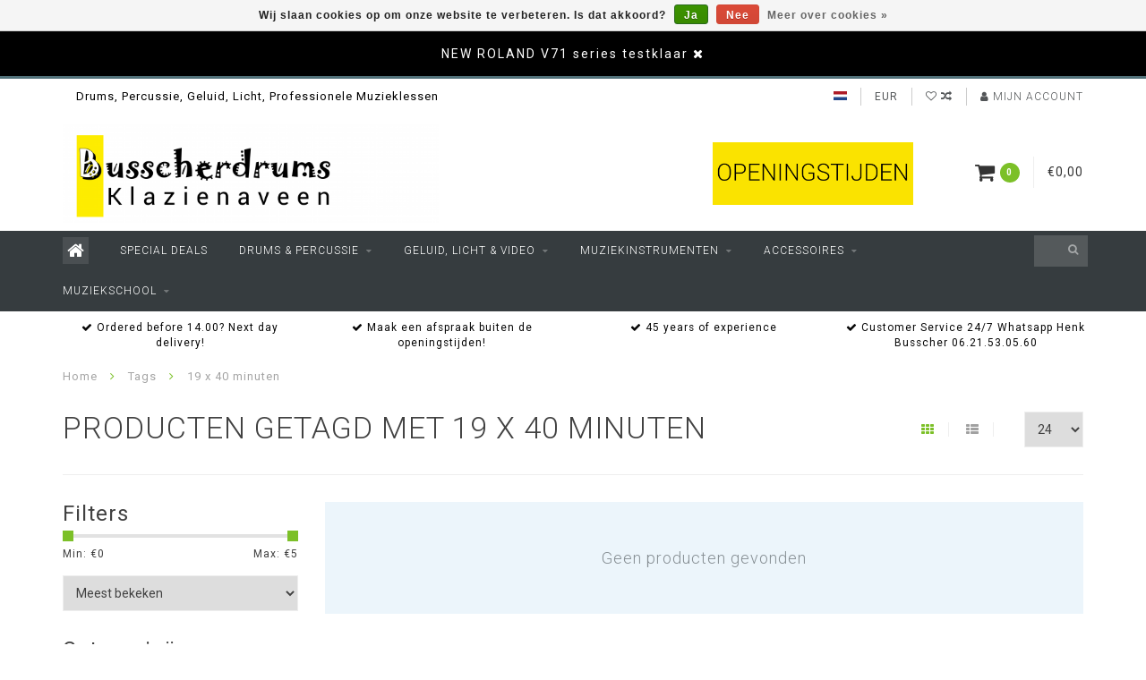

--- FILE ---
content_type: text/html;charset=utf-8
request_url: https://www.busscherdrums.nl/nl/tags/19-x-40-minuten/
body_size: 18398
content:
<!DOCTYPE html>
<html lang="nl">
  <head>
    
    <!--
        
        Theme Infinite | v1.5.3_0
        Theme designed and created by Dyvelopment - We are true e-commerce heroes!
        
        For custom Lightspeed eCom work like custom design or development,
        please contact us at www.dyvelopment.nl
        
    -->
    
    <meta charset="utf-8"/>
<!-- [START] 'blocks/head.rain' -->
<!--

  (c) 2008-2026 Lightspeed Netherlands B.V.
  http://www.lightspeedhq.com
  Generated: 31-01-2026 @ 02:47:47

-->
<link rel="canonical" href="https://www.busscherdrums.nl/nl/tags/19-x-40-minuten/"/>
<link rel="alternate" href="https://www.busscherdrums.nl/nl/index.rss" type="application/rss+xml" title="Nieuwe producten"/>
<link href="https://cdn.webshopapp.com/assets/cookielaw.css?2025-02-20" rel="stylesheet" type="text/css"/>
<meta name="robots" content="noodp,noydir"/>
<meta name="google-site-verification" content="iYkVmBDgKvLeaWz1ylMGLXXnLsWHQFMD2cwdl0GIn0E"/>
<meta name="google-site-verification" content="&lt;title&gt; Mijn titel &lt;/title&gt;"/>
<meta name="google-site-verification" content="pagina-content"/>
<meta property="og:url" content="https://www.busscherdrums.nl/nl/tags/19-x-40-minuten/?source=facebook"/>
<meta property="og:site_name" content="Busscherdrums"/>
<meta property="og:title" content="19 x 40 minuten"/>
<meta property="og:description" content="drums, percussion, geluid, licht, MUZIEKSCHOOL, DRUMSCHOOL, DJEMBEWORKSHOPS, http://www.busscherdrums.nl/nl/google7a5cbfcf1936d000.html"/>
<!--[if lt IE 9]>
<script src="https://cdn.webshopapp.com/assets/html5shiv.js?2025-02-20"></script>
<![endif]-->
<!-- [END] 'blocks/head.rain' -->
    
    <title>19 x 40 minuten - Busscherdrums</title>
    
    <meta name="description" content="drums, percussion, geluid, licht, MUZIEKSCHOOL, DRUMSCHOOL, DJEMBEWORKSHOPS, http://www.busscherdrums.nl/nl/google7a5cbfcf1936d000.html" />
    <meta name="keywords" content="19, x, 40, minuten, busscherdrums.nl, busscherdrums, busscher drums, Henk Busscher, drums, percussion, geluid, licht, MUZIEKSCHOOL, DRUMSCHOOL, DJEMBEWORKSHOPS, muziekschoolklazienaveen.nl, muziekschoolemmen.nl, muziekschoolcoevorden.nl, drumschoolkl" />
    
    <meta http-equiv="X-UA-Compatible" content="IE=edge">
    <meta name="viewport" content="width=device-width, initial-scale=1.0, maximum-scale=1.0, user-scalable=0">
    <meta name="apple-mobile-web-app-capable" content="yes">
    <meta name="apple-mobile-web-app-status-bar-style" content="black">

    <link rel="shortcut icon" href="https://cdn.webshopapp.com/shops/288484/themes/93064/assets/favicon.ico?20251227094909" type="image/x-icon" />
    
        <meta name="format-detection" content="telephone=no">
    <meta name="format-detection" content="date=no">
    <meta name="format-detection" content="address=no">
    <meta name="format-detection" content="email=no">
        
    <script src="https://cdn.webshopapp.com/assets/jquery-1-9-1.js?2025-02-20"></script>
    
        <link href="//fonts.googleapis.com/css?family=Roboto:400,300,600,700&amp;display=swap" rel="preload" as="style">
    <link href="//fonts.googleapis.com/css?family=Roboto:400,300,600,700&amp;display=swap" rel="stylesheet">
        
    <link href="//maxcdn.bootstrapcdn.com/font-awesome/4.7.0/css/font-awesome.min.css" rel="stylesheet">
    
    <link rel="stylesheet" href="https://cdn.webshopapp.com/shops/288484/themes/93064/assets/bootstrap-min.css?20260104223006" />

    <link rel="stylesheet" href="https://cdn.webshopapp.com/assets/gui-2-0.css?2025-02-20" />
    <link rel="stylesheet" href="https://cdn.webshopapp.com/assets/gui-responsive-2-0.css?2025-02-20" />
    
    <link rel="stylesheet" href="https://cdn.webshopapp.com/shops/288484/themes/93064/assets/owlcarousel-v2.css?20260104223006" />
    
        
        <link rel="stylesheet" href="https://cdn.webshopapp.com/shops/288484/themes/93064/assets/style-min.css?20260104223006" />
        
    <!-- User defined styles -->
    <link rel="stylesheet" href="https://cdn.webshopapp.com/shops/288484/themes/93064/assets/settings.css?20260104223006" />
    <link rel="stylesheet" href="https://cdn.webshopapp.com/shops/288484/themes/93064/assets/custom.css?20260104223006" />
    
    <!--[if lte IE 9]>
      <script src="https://cdn.webshopapp.com/shops/288484/themes/93064/assets/ie.js?20260104223006"></script>
    <![endif]-->
    
    <script>
      /* Some global vars */
      var domain = 'https://www.busscherdrums.nl/';
      var url = 'https://www.busscherdrums.nl/nl/';
      var mainUrl = 'https://www.busscherdrums.nl/nl/';
      var searchUrl = 'https://www.busscherdrums.nl/nl/search/';
      var cartUrl = 'https://www.busscherdrums.nl/nl/cart/';
      var checkoutUrl = 'https://www.busscherdrums.nl/nl/checkout/';
      var notification = 'Busscherdrums is geopend op afspraak, Bel Henk Busscher 06.2153.05.60';
      var b2b = false;
      var freeShippingNotice = false;
      
      /* Quick settings */
      var enableQuickView = true;
      
      /* Some prefedined translations */
      var tContinueShopping = 'Ga verder met winkelen';
      var tProceedToCheckout = 'Doorgaan naar afrekenen';
      var tViewProduct = 'Bekijk product';
      var tAddtoCart = 'Toevoegen aan winkelwagen';
      var tNoInformationFound = 'Geen informatie gevonden';
      var tView = 'Bekijken';
      var tCheckout = 'Bestellen';
      var tLiveCartTotal = 'Totaal incl. btw';
      var tNavigation = 'Navigatie';
      var tOnlyXProductsInStock = 'Er zijn maar XXX producten op voorraad, wil je deze toevoegen aan de winkelwagen?';
      var tInStock = 'Op voorraad';
      var tOutOfStock = 'Niet op voorraad';
      var tFreeShipping = 'Gratis verzending';
      var tAmountToFreeShipping = 'Amount to free shipping (NL):';
      var tRequestedAmountNotAvailable = 'Het gewenste aantal voor “XXX” is niet beschikbaar.';
      var tMinimumQty = 'De minimale afname voor &quot;XXX&quot; is YYY.';
      var tBackorder = 'Backorder';
      
      /* Cart data */
      var cartTotalIncl = parseFloat(0);
      var cartTotalExcl = parseFloat(0);
      var cartTotal = parseFloat(0);
      var currencySymbol = '€';
      
      var amountToFreeShipping = parseFloat(0);
      
            function getServerTime()
      {
        return new Date ("Jan 31, 2026 02:47:47 +0100");
      }
    </script>
    
        
        
      </head>
  <body class="">
    
        
    <div class="overlay">
      <i class="fa fa-times"></i>
    </div>
    
    <header>
      <!-- Notifications -->
<div id="notification">
      <a href="https://www.busscherdrums.nl/nl/search/v71/">NEW ROLAND V71 series testklaar</a>
    
  <i class="fa fa-times" id="close-notification"></i>
</div>

<!-- Topbar -->
<div id="topbar">
  <div class="container">
    <div class="row">
      <div class="col-sm-6 hidden-xs hidden-xxs">
        <div id="topbar-text">Drums, Percussie, Geluid, Licht, Professionele Muzieklessen</div>
      </div>
      <div class="col-sm-6 col-xs-12" id="topbar-right">
        
        <ul>
        <li class="languages">
          <a href="#"><span class="flags nl"></span></a> <!--NEDERLANDS-->
                    	                                                      
<ul>
    <li>
    <a lang="nl" title="Nederlands" href="https://www.busscherdrums.nl/nl/go/category/">
      <span class="flags nl"></span> NEDERLANDS
    </a>
  </li>
    <li>
    <a lang="de" title="Deutsch" href="https://www.busscherdrums.nl/de/go/category/">
      <span class="flags de"></span> DEUTSCH
    </a>
  </li>
    <li>
    <a lang="en" title="English" href="https://www.busscherdrums.nl/en/go/category/">
      <span class="flags en"></span> ENGLISH
    </a>
  </li>
  </ul>                  </li>
        
        <li class="currencies">
          <a href="#"><span class="currency-EUR">EUR</span></a>
                  </li>
        <li class="comparewishlist">
          <a href="https://www.busscherdrums.nl/nl/account/wishlist/"><i class="fa fa-heart-o"></i></a>
          <a href="https://www.busscherdrums.nl/nl/compare/"><i class="fa fa-random"></i></a>
        </li>
        <li class="account">
          <a href="https://www.busscherdrums.nl/nl/account/"><i class="fa fa-user"></i><span class="hidden-xs hidden-xxs"> Mijn account</span></a>
        </li>
        </ul>
        
      </div>
    </div>
  </div>
</div>
<!-- End topbar -->

<div class="container" id="header">
  <div class="row">
    
    <div class="col-sm-5 col-xs-12" id="logo">
      
        <a href="https://www.busscherdrums.nl/nl/"><img class="" src="https://cdn.webshopapp.com/shops/288484/themes/93064/assets/logo.png?20251227094909" alt="Logo"></a>
      
    </div>
    
        
        
    <!--<div class="col-md-5 col-sm-7 hidden-xs hidden-xxs" id="hallmark">
            <img src="https://cdn.webshopapp.com/shops/288484/themes/93064/assets/hallmark.png?20251227094909" alt="">
          </div> -->
    
    <div class="header-right col-sm-7 hidden-xs hidden-xxs">
      
      <div id="hallmark">
                      <a href="https://www.busscherdrums.nl/nl/service/openingstijden/" target="_blank">
                  <img src="https://cdn.webshopapp.com/shops/288484/themes/93064/assets/hallmark.png?20251227094909" alt="" id="header-hallmark" onerror="$(this).hide();">
                </a>
                    </div>
      
      
      <!--<div class="cart-header-container">av -->
      <div class="cartheader hidden-sm hidden-xs hidden-xxs">
        <div class="cart-container cart maincart">
        
        <a href="https://www.busscherdrums.nl/nl/cart/">
        <div class="cart-icon">
          <i class="fa fa-shopping-cart"></i> <span id="qty" class="highlight-bg cart-total-qty">0</span>
        </div>
        
        <div id="cart-total">
          €0,00
        </div>
        </a>
        
        <div class="cart-content-holder">
          <div class="cart-content">
            <h4>Winkelwagen</h4>
                        
                          <p class="noproducts">U heeft geen artikelen in uw winkelwagen</p>
                      </div>
        </div>
        </div>
      </div>
      <!--</div>-->
      
      
    </div>
  </div>
</div>

<div class="cf"></div>
  

<div class="compact" id="navbar">
  <div class="container">
    <div class="row">
      <div class="col-md-12">
        <nav>
          <ul class="megamenu compact">
        <li class="hidden-sm hidden-xs hidden-xxs"><a href="https://www.busscherdrums.nl/nl/"><i class="fa fa-home home-icon" aria-hidden="true"></i></a></li>
        <!-- <li class="visible-sm visible-xs hamburger">
            <a href="https://www.busscherdrums.nl/nl/"><i class="fa fa-bars" aria-hidden="true"></i></a>
        </li>
        <li class="visible-xs mobile-cart">
            <a href="https://www.busscherdrums.nl/nl/cart/"><i class="fa fa-opencart" aria-hidden="true"></i> <span>(0)</span></a>
        </li> -->
        
                <li>
          <a href="https://www.busscherdrums.nl/nl/special-deals/" class="">Special Deals</a>
          
          
          
                    
                    

        </li>
                <li>
          <a href="https://www.busscherdrums.nl/nl/drums-percussie/" class="dropdown">Drums &amp; Percussie</a>
          
                    <span class="opensub visible-sm visible-xs visible-xxs"><i class="fa fa-plus-circle"></i></span>
          
          
                    <ul class="sub1 megamenu">
            <li>
              <div class="row">
              
                            
                                          <div class="col-md-9 col-sm-12 maxheight">
                          
                              <div class="col-md-3 sub-holder">
                  <h4><a href="https://www.busscherdrums.nl/nl/drums-percussie/elektronische-drums/">Elektronische drums</a></h4>
                  
                                      <ul class="sub2">
                                            <li>
                        <i class="fa fa-caret-right" aria-hidden="true"></i> <a href="https://www.busscherdrums.nl/nl/drums-percussie/elektronische-drums/elektronische-drumstellen/">Elektronische drumstellen</a>
                      </li>
                                            <li>
                        <i class="fa fa-caret-right" aria-hidden="true"></i> <a href="https://www.busscherdrums.nl/nl/drums-percussie/elektronische-drums/drummodules/">Drummodules</a>
                      </li>
                                            <li>
                        <i class="fa fa-caret-right" aria-hidden="true"></i> <a href="https://www.busscherdrums.nl/nl/drums-percussie/elektronische-drums/multi-pads-sample-pads/">Multi pads, Sample pads</a>
                      </li>
                                            <li>
                        <i class="fa fa-caret-right" aria-hidden="true"></i> <a href="https://www.busscherdrums.nl/nl/drums-percussie/elektronische-drums/e-drum-hardware/">E-drum Hardware</a>
                      </li>
                                            <li>
                        <i class="fa fa-caret-right" aria-hidden="true"></i> <a href="https://www.busscherdrums.nl/nl/drums-percussie/elektronische-drums/accessoires-e-drums/">Accessoires E drums</a>
                      </li>
                                            <li>
                        <i class="fa fa-caret-right" aria-hidden="true"></i> <a href="https://www.busscherdrums.nl/nl/drums-percussie/elektronische-drums/drum-cymbal-pads/">Drum &amp; Cymbal pads</a>
                      </li>
                                            <li>
                        <i class="fa fa-caret-right" aria-hidden="true"></i> <a href="https://www.busscherdrums.nl/nl/drums-percussie/elektronische-drums/hybrid-drumming/">Hybrid Drumming</a>
                      </li>
                                          </ul>
                                  </div>
                
                                              <div class="col-md-3 sub-holder">
                  <h4><a href="https://www.busscherdrums.nl/nl/drums-percussie/akoestische-drums/">Akoestische Drums</a></h4>
                  
                                      <ul class="sub2">
                                            <li>
                        <i class="fa fa-caret-right" aria-hidden="true"></i> <a href="https://www.busscherdrums.nl/nl/drums-percussie/akoestische-drums/akoestische-drums/">Akoestische Drums</a>
                      </li>
                                            <li>
                        <i class="fa fa-caret-right" aria-hidden="true"></i> <a href="https://www.busscherdrums.nl/nl/drums-percussie/akoestische-drums/cymbals-gongs/">Cymbals &amp; Gongs</a>
                      </li>
                                            <li>
                        <i class="fa fa-caret-right" aria-hidden="true"></i> <a href="https://www.busscherdrums.nl/nl/drums-percussie/akoestische-drums/drumhardware/">Drumhardware</a>
                      </li>
                                            <li>
                        <i class="fa fa-caret-right" aria-hidden="true"></i> <a href="https://www.busscherdrums.nl/nl/drums-percussie/akoestische-drums/drumvellen/">Drumvellen</a>
                      </li>
                                            <li>
                        <i class="fa fa-caret-right" aria-hidden="true"></i> <a href="https://www.busscherdrums.nl/nl/drums-percussie/akoestische-drums/sticks-mallets/">Sticks &amp; Mallets</a>
                      </li>
                                            <li>
                        <i class="fa fa-caret-right" aria-hidden="true"></i> <a href="https://www.busscherdrums.nl/nl/drums-percussie/akoestische-drums/accessoires-drums/">Accessoires Drums</a>
                      </li>
                                            <li>
                        <i class="fa fa-caret-right" aria-hidden="true"></i> <a href="https://www.busscherdrums.nl/nl/drums-percussie/akoestische-drums/monteren-tuning/">Monteren Tuning</a>
                      </li>
                                          </ul>
                                  </div>
                
                                              <div class="col-md-3 sub-holder">
                  <h4><a href="https://www.busscherdrums.nl/nl/drums-percussie/percussion/">Percussion</a></h4>
                  
                                      <ul class="sub2">
                                            <li>
                        <i class="fa fa-caret-right" aria-hidden="true"></i> <a href="https://www.busscherdrums.nl/nl/drums-percussie/percussion/cajon/">Cajon</a>
                      </li>
                                            <li>
                        <i class="fa fa-caret-right" aria-hidden="true"></i> <a href="https://www.busscherdrums.nl/nl/drums-percussie/percussion/djembe-doundoun/">Djembe Doundoun</a>
                      </li>
                                            <li>
                        <i class="fa fa-caret-right" aria-hidden="true"></i> <a href="https://www.busscherdrums.nl/nl/drums-percussie/percussion/bongo-conga/">Bongo Conga</a>
                      </li>
                                            <li>
                        <i class="fa fa-caret-right" aria-hidden="true"></i> <a href="https://www.busscherdrums.nl/nl/drums-percussie/percussion/handpan-hang/">Handpan Hang</a>
                      </li>
                                            <li>
                        <i class="fa fa-caret-right" aria-hidden="true"></i> <a href="https://www.busscherdrums.nl/nl/drums-percussie/percussion/doumbek-darbukka/">Doumbek Darbukka</a>
                      </li>
                                            <li>
                        <i class="fa fa-caret-right" aria-hidden="true"></i> <a href="https://www.busscherdrums.nl/nl/drums-percussie/percussion/small-percussie-div/">Small Percussie div</a>
                      </li>
                                            <li>
                        <i class="fa fa-caret-right" aria-hidden="true"></i> <a href="https://www.busscherdrums.nl/nl/drums-percussie/percussion/percussie-hardware/">Percussie hardware</a>
                      </li>
                                            <li>
                        <i class="fa fa-caret-right" aria-hidden="true"></i> <a href="https://www.busscherdrums.nl/nl/drums-percussie/percussion/mallets/">Mallets</a>
                      </li>
                                            <li>
                        <i class="fa fa-caret-right" aria-hidden="true"></i> <a href="https://www.busscherdrums.nl/nl/drums-percussie/percussion/foot-percussie/">Foot percussie</a>
                      </li>
                                            <li>
                        <i class="fa fa-caret-right" aria-hidden="true"></i> <a href="https://www.busscherdrums.nl/nl/drums-percussie/percussion/samba-instrumenten/">Samba instrumenten</a>
                      </li>
                                          </ul>
                                  </div>
                
                                              <div class="col-md-3 sub-holder">
                  <h4><a href="https://www.busscherdrums.nl/nl/drums-percussie/cases-bags-matten/">Cases, Bags &amp; Matten</a></h4>
                  
                                      <ul class="sub2">
                                            <li>
                        <i class="fa fa-caret-right" aria-hidden="true"></i> <a href="https://www.busscherdrums.nl/nl/drums-percussie/cases-bags-matten/cases-drumbags/">Cases &amp; Drumbags</a>
                      </li>
                                            <li>
                        <i class="fa fa-caret-right" aria-hidden="true"></i> <a href="https://www.busscherdrums.nl/nl/drums-percussie/cases-bags-matten/drumrugs-drummatten/">Drumrugs, Drummatten</a>
                      </li>
                                            <li>
                        <i class="fa fa-caret-right" aria-hidden="true"></i> <a href="https://www.busscherdrums.nl/nl/drums-percussie/cases-bags-matten/stickbags-backpacks/">Stickbags &amp; Backpacks</a>
                      </li>
                                            <li>
                        <i class="fa fa-caret-right" aria-hidden="true"></i> <a href="https://www.busscherdrums.nl/nl/drums-percussie/cases-bags-matten/cymbalbags/">Cymbalbags</a>
                      </li>
                                          </ul>
                                  </div>
                
                                  <div class="cf"></div>
                                              <div class="col-md-3 sub-holder">
                  <h4><a href="https://www.busscherdrums.nl/nl/drums-percussie/school-muziek-instrumenten/">School muziek instrumenten</a></h4>
                  
                                      <ul class="sub2">
                                            <li>
                        <i class="fa fa-caret-right" aria-hidden="true"></i> <a href="https://www.busscherdrums.nl/nl/drums-percussie/school-muziek-instrumenten/blokfluiten/">Blokfluiten</a>
                      </li>
                                            <li>
                        <i class="fa fa-caret-right" aria-hidden="true"></i> <a href="https://www.busscherdrums.nl/nl/drums-percussie/school-muziek-instrumenten/klokkenspel/">Klokkenspel</a>
                      </li>
                                            <li>
                        <i class="fa fa-caret-right" aria-hidden="true"></i> <a href="https://www.busscherdrums.nl/nl/drums-percussie/school-muziek-instrumenten/bekkens-cymbals/">Bekkens Cymbals</a>
                      </li>
                                            <li>
                        <i class="fa fa-caret-right" aria-hidden="true"></i> <a href="https://www.busscherdrums.nl/nl/drums-percussie/school-muziek-instrumenten/handtrommels/">Handtrommels</a>
                      </li>
                                            <li>
                        <i class="fa fa-caret-right" aria-hidden="true"></i> <a href="https://www.busscherdrums.nl/nl/drums-percussie/school-muziek-instrumenten/ritmestokjes/">Ritmestokjes</a>
                      </li>
                                            <li>
                        <i class="fa fa-caret-right" aria-hidden="true"></i> <a href="https://www.busscherdrums.nl/nl/drums-percussie/school-muziek-instrumenten/quiro-rasp/">Quiro Rasp</a>
                      </li>
                                            <li>
                        <i class="fa fa-caret-right" aria-hidden="true"></i> <a href="https://www.busscherdrums.nl/nl/drums-percussie/school-muziek-instrumenten/cajon/">Cajon</a>
                      </li>
                                            <li>
                        <i class="fa fa-caret-right" aria-hidden="true"></i> <a href="https://www.busscherdrums.nl/nl/drums-percussie/school-muziek-instrumenten/jingle-stick-schellenraam/">Jingle stick schellenraam</a>
                      </li>
                                            <li>
                        <i class="fa fa-caret-right" aria-hidden="true"></i> <a href="https://www.busscherdrums.nl/nl/drums-percussie/school-muziek-instrumenten/cowbell-agogo-bell/">Cowbell agogo bell</a>
                      </li>
                                            <li>
                        <i class="fa fa-caret-right" aria-hidden="true"></i> <a href="https://www.busscherdrums.nl/nl/drums-percussie/school-muziek-instrumenten/shakers-schudkokers/">Shakers, schudkokers</a>
                      </li>
                                            <li>
                        <i class="fa fa-caret-right" aria-hidden="true"></i> <a href="https://www.busscherdrums.nl/nl/drums-percussie/school-muziek-instrumenten/woodblocks-jam-blocks/">Woodblocks, Jam blocks</a>
                      </li>
                                            <li>
                        <i class="fa fa-caret-right" aria-hidden="true"></i> <a href="https://www.busscherdrums.nl/nl/drums-percussie/school-muziek-instrumenten/cabassa/">Cabassa</a>
                      </li>
                                            <li>
                        <i class="fa fa-caret-right" aria-hidden="true"></i> <a href="https://www.busscherdrums.nl/nl/drums-percussie/school-muziek-instrumenten/triangel/">Triangel</a>
                      </li>
                                            <li>
                        <i class="fa fa-caret-right" aria-hidden="true"></i> <a href="https://www.busscherdrums.nl/nl/drums-percussie/school-muziek-instrumenten/regenstokken/">Regenstokken</a>
                      </li>
                                          </ul>
                                  </div>
                
                                            
              </div>
              
                            <div class="col-md-3 hidden-sm hidden-xs hidden-xxs">
                <a href="#"><img src="https://cdn.webshopapp.com/shops/288484/files/303945201/300x300x1/image.jpg" class="img-responsive subcat-image" alt="Drums &amp; Percussie"></a>
              </div>
                            
              </div>
              
            </li>
          </ul>
                    
                    

        </li>
                <li>
          <a href="https://www.busscherdrums.nl/nl/geluid-licht-video/" class="dropdown">Geluid, Licht &amp; Video</a>
          
                    <span class="opensub visible-sm visible-xs visible-xxs"><i class="fa fa-plus-circle"></i></span>
          
          
                    <ul class="sub1 megamenu">
            <li>
              <div class="row">
              
                            
                                          <div class="col-md-9 col-sm-12 maxheight">
                          
                              <div class="col-md-3 sub-holder">
                  <h4><a href="https://www.busscherdrums.nl/nl/geluid-licht-video/licht-show-theater/">Licht, Show Theater</a></h4>
                  
                                      <ul class="sub2">
                                            <li>
                        <i class="fa fa-caret-right" aria-hidden="true"></i> <a href="https://www.busscherdrums.nl/nl/geluid-licht-video/licht-show-theater/dmx-tafels/">DMX tafels</a>
                      </li>
                                            <li>
                        <i class="fa fa-caret-right" aria-hidden="true"></i> <a href="https://www.busscherdrums.nl/nl/geluid-licht-video/licht-show-theater/stage-podium/">Stage Podium</a>
                      </li>
                                            <li>
                        <i class="fa fa-caret-right" aria-hidden="true"></i> <a href="https://www.busscherdrums.nl/nl/geluid-licht-video/licht-show-theater/accu-battery-lights/">Accu Battery lights</a>
                      </li>
                                            <li>
                        <i class="fa fa-caret-right" aria-hidden="true"></i> <a href="https://www.busscherdrums.nl/nl/geluid-licht-video/licht-show-theater/moving-heads/">Moving heads</a>
                      </li>
                                            <li>
                        <i class="fa fa-caret-right" aria-hidden="true"></i> <a href="https://www.busscherdrums.nl/nl/geluid-licht-video/licht-show-theater/led-verlichting/">Led Verlichting</a>
                      </li>
                                            <li>
                        <i class="fa fa-caret-right" aria-hidden="true"></i> <a href="https://www.busscherdrums.nl/nl/geluid-licht-video/licht-show-theater/discolampen/">Discolampen</a>
                      </li>
                                            <li>
                        <i class="fa fa-caret-right" aria-hidden="true"></i> <a href="https://www.busscherdrums.nl/nl/geluid-licht-video/licht-show-theater/theaterspots/">Theaterspots</a>
                      </li>
                                            <li>
                        <i class="fa fa-caret-right" aria-hidden="true"></i> <a href="https://www.busscherdrums.nl/nl/geluid-licht-video/licht-show-theater/ip65-buiten/">IP65 Buiten</a>
                      </li>
                                            <li>
                        <i class="fa fa-caret-right" aria-hidden="true"></i> <a href="https://www.busscherdrums.nl/nl/geluid-licht-video/licht-show-theater/uv-blacklight-licht/">UV Blacklight licht</a>
                      </li>
                                            <li>
                        <i class="fa fa-caret-right" aria-hidden="true"></i> <a href="https://www.busscherdrums.nl/nl/geluid-licht-video/licht-show-theater/licht-sets/">Licht sets</a>
                      </li>
                                            <li>
                        <i class="fa fa-caret-right" aria-hidden="true"></i> <a href="https://www.busscherdrums.nl/nl/geluid-licht-video/licht-show-theater/rook-effect-machines-vloeistof/">Rook, Effect machines, Vloeistof</a>
                      </li>
                                            <li>
                        <i class="fa fa-caret-right" aria-hidden="true"></i> <a href="https://www.busscherdrums.nl/nl/geluid-licht-video/licht-show-theater/laser/">Laser</a>
                      </li>
                                          </ul>
                                  </div>
                
                                              <div class="col-md-3 sub-holder">
                  <h4><a href="https://www.busscherdrums.nl/nl/geluid-licht-video/video-smartphone-tablet/">Video Smartphone Tablet</a></h4>
                  
                                  </div>
                
                                              <div class="col-md-3 sub-holder">
                  <h4><a href="https://www.busscherdrums.nl/nl/geluid-licht-video/geluid-dj/">Geluid &amp; DJ</a></h4>
                  
                                      <ul class="sub2">
                                            <li>
                        <i class="fa fa-caret-right" aria-hidden="true"></i> <a href="https://www.busscherdrums.nl/nl/geluid-licht-video/geluid-dj/headphones-inears/">Headphones, Inears</a>
                      </li>
                                            <li>
                        <i class="fa fa-caret-right" aria-hidden="true"></i> <a href="https://www.busscherdrums.nl/nl/geluid-licht-video/geluid-dj/loop-stations-samplers-drumcomputers/">Loop Stations, Samplers, Drumcomputers</a>
                      </li>
                                            <li>
                        <i class="fa fa-caret-right" aria-hidden="true"></i> <a href="https://www.busscherdrums.nl/nl/geluid-licht-video/geluid-dj/microfoons/">Microfoons</a>
                      </li>
                                            <li>
                        <i class="fa fa-caret-right" aria-hidden="true"></i> <a href="https://www.busscherdrums.nl/nl/geluid-licht-video/geluid-dj/speakers-luidsprekers/">Speakers, luidsprekers</a>
                      </li>
                                            <li>
                        <i class="fa fa-caret-right" aria-hidden="true"></i> <a href="https://www.busscherdrums.nl/nl/geluid-licht-video/geluid-dj/mixers-mengtafels/">Mixers, mengtafels</a>
                      </li>
                                            <li>
                        <i class="fa fa-caret-right" aria-hidden="true"></i> <a href="https://www.busscherdrums.nl/nl/geluid-licht-video/geluid-dj/edm-dance-dj/">EDM, Dance, DJ</a>
                      </li>
                                            <li>
                        <i class="fa fa-caret-right" aria-hidden="true"></i> <a href="https://www.busscherdrums.nl/nl/geluid-licht-video/geluid-dj/controller-midi-launchpad/">Controller midi launchpad</a>
                      </li>
                                            <li>
                        <i class="fa fa-caret-right" aria-hidden="true"></i> <a href="https://www.busscherdrums.nl/nl/geluid-licht-video/geluid-dj/recording-audio-interfaces/">Recording audio interfaces</a>
                      </li>
                                            <li>
                        <i class="fa fa-caret-right" aria-hidden="true"></i> <a href="https://www.busscherdrums.nl/nl/geluid-licht-video/geluid-dj/effect-apparaten/">Effect apparaten</a>
                      </li>
                                            <li>
                        <i class="fa fa-caret-right" aria-hidden="true"></i> <a href="https://www.busscherdrums.nl/nl/geluid-licht-video/geluid-dj/eind-versterkers-amps/">Eind versterkers, Amps</a>
                      </li>
                                            <li>
                        <i class="fa fa-caret-right" aria-hidden="true"></i> <a href="https://www.busscherdrums.nl/nl/geluid-licht-video/geluid-dj/media-spelers-recorders-mp3-wav/">Media spelers, recorders, mp3, wav</a>
                      </li>
                                          </ul>
                                  </div>
                
                                              <div class="col-md-3 sub-holder">
                  <h4><a href="https://www.busscherdrums.nl/nl/geluid-licht-video/streaming-online/">Streaming online</a></h4>
                  
                                  </div>
                
                                  <div class="cf"></div>
                                            
              </div>
              
                            <div class="col-md-3 hidden-sm hidden-xs hidden-xxs">
                <a href="#"><img src="https://cdn.webshopapp.com/shops/288484/files/307617650/300x300x1/image.jpg" class="img-responsive subcat-image" alt="Geluid, Licht &amp; Video"></a>
              </div>
                            
              </div>
              
            </li>
          </ul>
                    
                    

        </li>
                <li>
          <a href="https://www.busscherdrums.nl/nl/muziekinstrumenten/" class="dropdown">Muziekinstrumenten</a>
          
                    <span class="opensub visible-sm visible-xs visible-xxs"><i class="fa fa-plus-circle"></i></span>
          
          
                    <ul class="sub1 megamenu">
            <li>
              <div class="row">
              
                            
                                          <div class="col-md-9 col-sm-12 maxheight">
                          
                              <div class="col-md-3 sub-holder">
                  <h4><a href="https://www.busscherdrums.nl/nl/muziekinstrumenten/blaasinstrumenten/">Blaasinstrumenten</a></h4>
                  
                                      <ul class="sub2">
                                            <li>
                        <i class="fa fa-caret-right" aria-hidden="true"></i> <a href="https://www.busscherdrums.nl/nl/muziekinstrumenten/blaasinstrumenten/mondharmonica/">Mondharmonica</a>
                      </li>
                                            <li>
                        <i class="fa fa-caret-right" aria-hidden="true"></i> <a href="https://www.busscherdrums.nl/nl/muziekinstrumenten/blaasinstrumenten/blaasinstrumenten-digitaal-synth/">Blaasinstrumenten Digitaal Synth</a>
                      </li>
                                            <li>
                        <i class="fa fa-caret-right" aria-hidden="true"></i> <a href="https://www.busscherdrums.nl/nl/muziekinstrumenten/blaasinstrumenten/saxofoons/">Saxofoons</a>
                      </li>
                                            <li>
                        <i class="fa fa-caret-right" aria-hidden="true"></i> <a href="https://www.busscherdrums.nl/nl/muziekinstrumenten/blaasinstrumenten/trompet-bugel-cornet/">Trompet, Bugel, Cornet</a>
                      </li>
                                          </ul>
                                  </div>
                
                                              <div class="col-md-3 sub-holder">
                  <h4><a href="https://www.busscherdrums.nl/nl/muziekinstrumenten/verhuur/">Verhuur</a></h4>
                  
                                  </div>
                
                                              <div class="col-md-3 sub-holder">
                  <h4><a href="https://www.busscherdrums.nl/nl/muziekinstrumenten/gitaar/">Gitaar</a></h4>
                  
                                      <ul class="sub2">
                                            <li>
                        <i class="fa fa-caret-right" aria-hidden="true"></i> <a href="https://www.busscherdrums.nl/nl/muziekinstrumenten/gitaar/gitaar-snaren/">Gitaar snaren</a>
                      </li>
                                            <li>
                        <i class="fa fa-caret-right" aria-hidden="true"></i> <a href="https://www.busscherdrums.nl/nl/muziekinstrumenten/gitaar/gitaar-stands/">Gitaar stands</a>
                      </li>
                                            <li>
                        <i class="fa fa-caret-right" aria-hidden="true"></i> <a href="https://www.busscherdrums.nl/nl/muziekinstrumenten/gitaar/gitaar-effect-pedalen/">Gitaar effect pedalen</a>
                      </li>
                                            <li>
                        <i class="fa fa-caret-right" aria-hidden="true"></i> <a href="https://www.busscherdrums.nl/nl/muziekinstrumenten/gitaar/gitaar-accessoires/">Gitaar accessoires</a>
                      </li>
                                            <li>
                        <i class="fa fa-caret-right" aria-hidden="true"></i> <a href="https://www.busscherdrums.nl/nl/muziekinstrumenten/gitaar/gitaar-versterkers/">Gitaar versterkers</a>
                      </li>
                                            <li>
                        <i class="fa fa-caret-right" aria-hidden="true"></i> <a href="https://www.busscherdrums.nl/nl/muziekinstrumenten/gitaar/gitaar-kabels/">Gitaar Kabels</a>
                      </li>
                                            <li>
                        <i class="fa fa-caret-right" aria-hidden="true"></i> <a href="https://www.busscherdrums.nl/nl/muziekinstrumenten/gitaar/gitaar-tuners/">Gitaar Tuners</a>
                      </li>
                                          </ul>
                                  </div>
                
                                              <div class="col-md-3 sub-holder">
                  <h4><a href="https://www.busscherdrums.nl/nl/muziekinstrumenten/piano-keyboard-synth/">Piano, Keyboard, Synth</a></h4>
                  
                                  </div>
                
                                  <div class="cf"></div>
                                              <div class="col-md-3 sub-holder">
                  <h4><a href="https://www.busscherdrums.nl/nl/muziekinstrumenten/ukelele/">Ukelele</a></h4>
                  
                                  </div>
                
                                            
              </div>
              
                            <div class="col-md-3 hidden-sm hidden-xs hidden-xxs">
                <a href="#"><img src="https://cdn.webshopapp.com/shops/288484/files/307616993/300x300x1/image.jpg" class="img-responsive subcat-image" alt="Muziekinstrumenten"></a>
              </div>
                            
              </div>
              
            </li>
          </ul>
                    
                    

        </li>
                <li>
          <a href="https://www.busscherdrums.nl/nl/accessoires/" class="dropdown">Accessoires</a>
          
                    <span class="opensub visible-sm visible-xs visible-xxs"><i class="fa fa-plus-circle"></i></span>
          
          
                    <ul class="sub1 megamenu">
            <li>
              <div class="row">
              
                            
                                          <div class="col-md-9 col-sm-12 maxheight">
                          
                              <div class="col-md-3 sub-holder">
                  <h4><a href="https://www.busscherdrums.nl/nl/accessoires/merchandise-kleding/">Merchandise, Kleding</a></h4>
                  
                                      <ul class="sub2">
                                            <li>
                        <i class="fa fa-caret-right" aria-hidden="true"></i> <a href="https://www.busscherdrums.nl/nl/accessoires/merchandise-kleding/drumhandschoenen/">Drumhandschoenen</a>
                      </li>
                                            <li>
                        <i class="fa fa-caret-right" aria-hidden="true"></i> <a href="https://www.busscherdrums.nl/nl/accessoires/merchandise-kleding/tshirts-hoodies-jassen/">Tshirts, Hoodies, Jassen</a>
                      </li>
                                            <li>
                        <i class="fa fa-caret-right" aria-hidden="true"></i> <a href="https://www.busscherdrums.nl/nl/accessoires/merchandise-kleding/caps-petten-beany/">Caps, Petten, Beany</a>
                      </li>
                                            <li>
                        <i class="fa fa-caret-right" aria-hidden="true"></i> <a href="https://www.busscherdrums.nl/nl/accessoires/merchandise-kleding/bags/">Bags</a>
                      </li>
                                            <li>
                        <i class="fa fa-caret-right" aria-hidden="true"></i> <a href="https://www.busscherdrums.nl/nl/accessoires/merchandise-kleding/merchandise-thermosflessen-drumstuff/">Merchandise, thermosflessen, Drumstuff</a>
                      </li>
                                          </ul>
                                  </div>
                
                                              <div class="col-md-3 sub-holder">
                  <h4><a href="https://www.busscherdrums.nl/nl/accessoires/stands-div-lessenaars/">Stands div. Lessenaars</a></h4>
                  
                                      <ul class="sub2">
                                            <li>
                        <i class="fa fa-caret-right" aria-hidden="true"></i> <a href="https://www.busscherdrums.nl/nl/accessoires/stands-div-lessenaars/lessenaars/">Lessenaars</a>
                      </li>
                                            <li>
                        <i class="fa fa-caret-right" aria-hidden="true"></i> <a href="https://www.busscherdrums.nl/nl/accessoires/stands-div-lessenaars/licht-statieven/">Licht statieven</a>
                      </li>
                                            <li>
                        <i class="fa fa-caret-right" aria-hidden="true"></i> <a href="https://www.busscherdrums.nl/nl/accessoires/stands-div-lessenaars/microfoon-stander/">Microfoon stander</a>
                      </li>
                                            <li>
                        <i class="fa fa-caret-right" aria-hidden="true"></i> <a href="https://www.busscherdrums.nl/nl/accessoires/stands-div-lessenaars/phone-tablet-laptop-stands/">Phone Tablet Laptop stands</a>
                      </li>
                                            <li>
                        <i class="fa fa-caret-right" aria-hidden="true"></i> <a href="https://www.busscherdrums.nl/nl/accessoires/stands-div-lessenaars/gitaar-stands/">Gitaar stands</a>
                      </li>
                                            <li>
                        <i class="fa fa-caret-right" aria-hidden="true"></i> <a href="https://www.busscherdrums.nl/nl/accessoires/stands-div-lessenaars/box-statieven/">Box Statieven</a>
                      </li>
                                          </ul>
                                  </div>
                
                                              <div class="col-md-3 sub-holder">
                  <h4><a href="https://www.busscherdrums.nl/nl/accessoires/accessoires-algemeen/">Accessoires Algemeen</a></h4>
                  
                                      <ul class="sub2">
                                            <li>
                        <i class="fa fa-caret-right" aria-hidden="true"></i> <a href="https://www.busscherdrums.nl/nl/accessoires/accessoires-algemeen/kabels-cables-adapters/">Kabels Cables, Adapters</a>
                      </li>
                                            <li>
                        <i class="fa fa-caret-right" aria-hidden="true"></i> <a href="https://www.busscherdrums.nl/nl/accessoires/accessoires-algemeen/flightcases-bags/">Flightcases Bags</a>
                      </li>
                                            <li>
                        <i class="fa fa-caret-right" aria-hidden="true"></i> <a href="https://www.busscherdrums.nl/nl/accessoires/accessoires-algemeen/stroom-div-adapters/">Stroom div adapters</a>
                      </li>
                                            <li>
                        <i class="fa fa-caret-right" aria-hidden="true"></i> <a href="https://www.busscherdrums.nl/nl/accessoires/accessoires-algemeen/computer-it/">Computer IT</a>
                      </li>
                                            <li>
                        <i class="fa fa-caret-right" aria-hidden="true"></i> <a href="https://www.busscherdrums.nl/nl/accessoires/accessoires-algemeen/boeken-media-muzieksoftware/">Boeken Media Muzieksoftware</a>
                      </li>
                                            <li>
                        <i class="fa fa-caret-right" aria-hidden="true"></i> <a href="https://www.busscherdrums.nl/nl/accessoires/accessoires-algemeen/gehoorbescherming/">Gehoorbescherming</a>
                      </li>
                                            <li>
                        <i class="fa fa-caret-right" aria-hidden="true"></i> <a href="https://www.busscherdrums.nl/nl/accessoires/accessoires-algemeen/kado-bonnen/">KADO - bonnen</a>
                      </li>
                                            <li>
                        <i class="fa fa-caret-right" aria-hidden="true"></i> <a href="https://www.busscherdrums.nl/nl/accessoires/accessoires-algemeen/metronoom/">Metronoom</a>
                      </li>
                                          </ul>
                                  </div>
                
                                              <div class="col-md-3 sub-holder">
                  <h4><a href="https://www.busscherdrums.nl/nl/accessoires/boss-pedalen-effecten/">Boss Pedalen Effecten</a></h4>
                  
                                  </div>
                
                                  <div class="cf"></div>
                                            
              </div>
              
                            <div class="col-md-3 hidden-sm hidden-xs hidden-xxs">
                <a href="#"><img src="https://cdn.webshopapp.com/shops/288484/files/307616285/300x300x1/image.jpg" class="img-responsive subcat-image" alt="Accessoires"></a>
              </div>
                            
              </div>
              
            </li>
          </ul>
                    
                    

        </li>
                <li>
          <a href="https://www.busscherdrums.nl/nl/muziekschool/" class="dropdown">Muziekschool</a>
          
                    <span class="opensub visible-sm visible-xs visible-xxs"><i class="fa fa-plus-circle"></i></span>
          
          
                    <ul class="sub1 megamenu">
            <li>
              <div class="row">
              
                            
                                          <div class="col-md-9 col-sm-12 maxheight">
                          
                              <div class="col-md-3 sub-holder">
                  <h4><a href="https://www.busscherdrums.nl/nl/muziekschool/school-workshops-prijzen-9611619/">School Workshops Prijzen</a></h4>
                  
                                  </div>
                
                                              <div class="col-md-3 sub-holder">
                  <h4><a href="https://www.busscherdrums.nl/nl/muziekschool/djembe-lessen/">Djembe Lessen</a></h4>
                  
                                      <ul class="sub2">
                                            <li>
                        <i class="fa fa-caret-right" aria-hidden="true"></i> <a href="https://www.busscherdrums.nl/nl/muziekschool/djembe-lessen/djembe-lessen-beginners/">Djembe Lessen Beginners</a>
                      </li>
                                            <li>
                        <i class="fa fa-caret-right" aria-hidden="true"></i> <a href="https://www.busscherdrums.nl/nl/muziekschool/djembe-lessen/djembegroep-hb/">Djembegroep HB</a>
                      </li>
                                          </ul>
                                  </div>
                
                                              <div class="col-md-3 sub-holder">
                  <h4><a href="https://www.busscherdrums.nl/nl/muziekschool/drumschool-henk-busscher/">Drumschool Henk Busscher</a></h4>
                  
                                  </div>
                
                                              <div class="col-md-3 sub-holder">
                  <h4><a href="https://www.busscherdrums.nl/nl/muziekschool/cajon-lessen/">Cajon Lessen</a></h4>
                  
                                  </div>
                
                                  <div class="cf"></div>
                                              <div class="col-md-3 sub-holder">
                  <h4><a href="https://www.busscherdrums.nl/nl/muziekschool/muziekschool-henk-busscher/">Muziekschool Henk Busscher</a></h4>
                  
                                  </div>
                
                                              <div class="col-md-3 sub-holder">
                  <h4><a href="https://www.busscherdrums.nl/nl/muziekschool/online-lessen-info/">Online lessen info</a></h4>
                  
                                  </div>
                
                                              <div class="col-md-3 sub-holder">
                  <h4><a href="https://www.busscherdrums.nl/nl/muziekschool/voorwaarden-kortingen-mogelijkheden/">Voorwaarden, kortingen &amp; Mogelijkheden</a></h4>
                  
                                  </div>
                
                                              <div class="col-md-3 sub-holder">
                  <h4><a href="https://www.busscherdrums.nl/nl/muziekschool/workshops-div/">Workshops div.</a></h4>
                  
                                      <ul class="sub2">
                                            <li>
                        <i class="fa fa-caret-right" aria-hidden="true"></i> <a href="https://www.busscherdrums.nl/nl/muziekschool/workshops-div/kinderfeestje/">Kinderfeestje</a>
                      </li>
                                            <li>
                        <i class="fa fa-caret-right" aria-hidden="true"></i> <a href="https://www.busscherdrums.nl/nl/muziekschool/workshops-div/djembeworkshops/">Djembeworkshops</a>
                      </li>
                                            <li>
                        <i class="fa fa-caret-right" aria-hidden="true"></i> <a href="https://www.busscherdrums.nl/nl/muziekschool/workshops-div/cajon-lessen/">Cajon lessen</a>
                      </li>
                                            <li>
                        <i class="fa fa-caret-right" aria-hidden="true"></i> <a href="https://www.busscherdrums.nl/nl/muziekschool/workshops-div/workshops-div/">Workshops div.</a>
                      </li>
                                          </ul>
                                  </div>
                
                                  <div class="cf"></div>
                                              <div class="col-md-3 sub-holder">
                  <h4><a href="https://www.busscherdrums.nl/nl/muziekschool/concerten-drumclinics/">Concerten &amp; drumclinics</a></h4>
                  
                                      <ul class="sub2">
                                            <li>
                        <i class="fa fa-caret-right" aria-hidden="true"></i> <a href="https://www.busscherdrums.nl/nl/muziekschool/concerten-drumclinics/busscherdrums-drum-percussie-experience/">Busscherdrums Drum &amp; Percussie Experience</a>
                      </li>
                                            <li>
                        <i class="fa fa-caret-right" aria-hidden="true"></i> <a href="https://www.busscherdrums.nl/nl/muziekschool/concerten-drumclinics/optredens-diversen/">Optredens &amp; diversen</a>
                      </li>
                                            <li>
                        <i class="fa fa-caret-right" aria-hidden="true"></i> <a href="https://www.busscherdrums.nl/nl/muziekschool/concerten-drumclinics/drumclinics/">Drumclinics</a>
                      </li>
                                          </ul>
                                  </div>
                
                                              <div class="col-md-3 sub-holder">
                  <h4><a href="https://www.busscherdrums.nl/nl/muziekschool/media-mp3-pdf/">Media mp3 &amp; pdf</a></h4>
                  
                                  </div>
                
                                            
              </div>
              
                            <div class="col-md-3 hidden-sm hidden-xs hidden-xxs">
                <a href="#"><img src="https://cdn.webshopapp.com/shops/288484/files/351868009/300x300x1/image.jpg" class="img-responsive subcat-image" alt="Muziekschool"></a>
              </div>
                            
              </div>
              
            </li>
          </ul>
                    
                    

        </li>
              
                          
  			  			  			        
                
        <!-- <li id="search">
          <form action="https://www.busscherdrums.nl/nl/search/" id="searchform" method="get">
            <input type="text" id="searchbox" name="q" placeholder="" autocomplete="off"><i class="fa fa-search" aria-hidden="true"></i><i class="fa fa-times clearsearch" aria-hidden="true"></i>
          </form>
        </li> -->
        
        <!-- <li id="navcart">
          <a href="https://www.busscherdrums.nl/nl/cart/"><i class="fa fa-shopping-cart" aria-hidden="true"></i></a>
        </li> -->
      </ul>
      
      <span id="mobilenav" class="visible-xxs visible-xs visible-sm">
        <a href="https://www.busscherdrums.nl/nl/"><i class="fa fa-bars" aria-hidden="true"></i></a>
      </span>
      <span id="mobilecart" class="visible-xxs visible-xs visible-sm">
        <a href="https://www.busscherdrums.nl/nl/cart/"><i class="fa fa-shopping-cart" aria-hidden="true"></i> <span>(0)</span></a>
      </span>
      
      <div id="search">
        <form action="https://www.busscherdrums.nl/nl/search/" id="searchform" method="get">
          <input type="text" id="searchbox" class="" name="q" placeholder="" autocomplete="off"><i class="fa fa-search" aria-hidden="true"></i><i class="fa fa-times clearsearch" aria-hidden="true"></i>
        </form>
            
        <div id="searchcontent" class="hidden-xs hidden-xxs">
          <div id="searchresults"></div>
          <div class="more"><a href="#" class="search-viewall">Bekijk alle resultaten <span>(0)</span></a></div>
          <div class="noresults">Geen producten gevonden</div>
        </div>
      </div>
      <div id="stickycart" class="hidden-xxs hidden-xs hidden-sm">
        <div class="cart">
          <a href="https://www.busscherdrums.nl/nl/cart/">
            <span class="stickyicon"><i class="fa fa-shopping-cart" aria-hidden="true"></i></span> <span class="stickyqty cart-total-qty">0</span>
          </a>
          <div class="cart-content-holder">
            
          </div>
        </div>
      </div>
      <!-- <div id="searchcontent">
        <div id="searchresults"></div>
        <div class="more"><a href="#">Bekijk alle resultaten <span>(0)</span></a></div>
        <div class="noresults">Geen producten gevonden</div>
      </div> -->        </nav>
      </div>
    </div>
  </div>
</div>

  
    
                                  
        
  <div class="usps-navbar visible-md visible-lg">
    <div class="container">
      <div class="row">
                <div class="col-sm-3 usp-navbar-block">
          <i class="fa fa-check" aria-hidden="true"></i> Ordered before 14.00? Next day delivery!
        </div>
                
                <div class="col-sm-3 usp-navbar-block">
          <i class="fa fa-check" aria-hidden="true"></i> Maak een afspraak buiten de openingstijden!
        </div>
                
                <div class="col-sm-3 usp-navbar-block">
          <i class="fa fa-check" aria-hidden="true"></i>  45 years of experience
        </div>
                
                <div class="col-sm-3 usp-navbar-block">
          <i class="fa fa-check" aria-hidden="true"></i> Customer Service 24/7  Whatsapp Henk Busscher 06.21.53.05.60
        </div>
              </div>
    </div>
  </div>
  
  <div class="usps-navbar usps-slider-holder visible-sm visible-xs visible-xxs">
    <div class="container">
      <div class="row">
        <div class="col-md-12">
          <div class="usps-slider owl-carousel owl-theme-usps">
                <div class="item usp-navbar-block">
          <i class="fa fa-check" aria-hidden="true"></i> Ordered before 14.00? Next day delivery!
        </div>
                
                <div class="item usp-navbar-block">
          <i class="fa fa-check" aria-hidden="true"></i> Maak een afspraak buiten de openingstijden!
        </div>
                
                <div class="item usp-navbar-block">
          <i class="fa fa-check" aria-hidden="true"></i>  45 years of experience
        </div>
                
                <div class="item usp-navbar-block">
          <i class="fa fa-check" aria-hidden="true"></i> Customer Service 24/7  Whatsapp Henk Busscher 06.21.53.05.60
        </div>
              </div>
      </div>
      </div>
    </div>
  </div>

    </header>
    
        <div itemscope itemtype="http://schema.org/BreadcrumbList" class="breadcrumbs usp-navbar">
  <div class="container">
    <div class="row">
      <div class="col-md-12">
        <a href="https://www.busscherdrums.nl/nl/" title="Home">Home</a>
        
                        <span itemprop="itemListElement" itemscope itemtype="http://schema.org/ListItem">
        <i class="fa fa-angle-right highlight-txt"></i> <a href="https://www.busscherdrums.nl/nl/tags/" itemprop="item"><span itemprop="name">Tags</span></a>
          <meta itemprop="position" content="1" />
        </span>
                        <span itemprop="itemListElement" itemscope itemtype="http://schema.org/ListItem">
        <i class="fa fa-angle-right highlight-txt"></i> <a href="https://www.busscherdrums.nl/nl/tags/19-x-40-minuten/" itemprop="item"><span itemprop="name">19 x 40 minuten</span></a>
          <meta itemprop="position" content="2" />
        </span>
                      </div>
    </div>
  </div>
</div>        
        
    <div class="container collection category-header">

  <div class="row rowmargin">
    <div class="col-sm-8 category-title">
      <h1>Producten getagd met 19 x 40 minuten</h1>
    </div>
    <div class="col-sm-4 filters-top">
        <a href="https://www.busscherdrums.nl/nl/tags/19-x-40-minuten/" class="active"><i class="fa fa-th"></i></a>
        <a href="https://www.busscherdrums.nl/nl/tags/19-x-40-minuten/?mode=list" class=""><i class="fa fa-th-list"></i></a>
        <select onchange="document.location=$(this).find(':selected').attr('data-url')">
            <option value="24" data-url="https://www.busscherdrums.nl/nl/tags/19-x-40-minuten/">24</option>
                                    <option value="6" data-url="https://www.busscherdrums.nl/nl/tags/19-x-40-minuten/?limit=6">6</option>
                                                <option value="12" data-url="https://www.busscherdrums.nl/nl/tags/19-x-40-minuten/?limit=12">12</option>
                                                                        <option value="36" data-url="https://www.busscherdrums.nl/nl/tags/19-x-40-minuten/?limit=36">36</option>
                                                <option value="50" data-url="https://www.busscherdrums.nl/nl/tags/19-x-40-minuten/?limit=50">50</option>
                                                <option value="100" data-url="https://www.busscherdrums.nl/nl/tags/19-x-40-minuten/?limit=100">100</option>
                                </select>
    </div>
  </div>
  
  <div class="row">
    <div class="col-md-12">
      <hr>
    </div>
  </div>
  
        
  <div class="row">
    <div class="col-md-3 rowmargin">
      
    <div class="filters">
      <form action="https://www.busscherdrums.nl/nl/tags/19-x-40-minuten/" method="get" id="filter_form">
        <input type="hidden" name="mode" value="grid" id="filter_form_mode" />
        <input type="hidden" name="limit" value="24" id="filter_form_limit" />
        <input type="hidden" name="sort" value="popular" id="filter_form_sort" />
        <input type="hidden" name="max" value="5" id="filter_form_max" />
        <input type="hidden" name="min" value="0" id="filter_form_min" />
        
        <div class="price-filter">
          <h3>Filters</h3>
          <div class="sidebar-filter-slider">
            <div id="collection-filter-price"></div>
          </div>
          <div class="sidebar-filter-range cf">
            <div class="min">Min: €<span>0</span></div>
            <div class="max">Max: €<span>5</span></div>
          </div>
        </div>
        
        <select name="sort" onchange="$('#formSortModeLimit').submit();">
                    <option value="popular" selected="selected">Meest bekeken</option>
                    <option value="newest">Nieuwste producten</option>
                    <option value="lowest">Laagste prijs</option>
                    <option value="highest">Hoogste prijs</option>
                    <option value="asc">Naam oplopend</option>
                    <option value="desc">Naam aflopend</option>
                  </select>        
                <div class="row">
                </div>
      </form>
    </div>
    
    <div class="sidebar-cats rowmargin">
      <h3>Categorieën</h3>
      
      <ul class="hidden-sm hidden-xs hidden-xxs sub0">
            <li>
        <a href="https://www.busscherdrums.nl/nl/special-deals/">Special Deals</a>
        
                
      </li>
            <li>
        <a href="https://www.busscherdrums.nl/nl/drums-percussie/">Drums &amp; Percussie</a>
        
                
        <span class="expand-cat"><i class="fa fa-chevron-down"></i></span>
        
        <ul class="sub1">
                    <li>
            <span class="expand-cat sub"><i class="fa fa-caret-right"></i></span><a href="https://www.busscherdrums.nl/nl/drums-percussie/elektronische-drums/">Elektronische drums <span class="count">(323)</span></a>
            
                        <ul class="sub2">
                            <li>
                <a href="https://www.busscherdrums.nl/nl/drums-percussie/elektronische-drums/elektronische-drumstellen/">Elektronische drumstellen</a>
                
                                  
              </li>
                            <li>
                <a href="https://www.busscherdrums.nl/nl/drums-percussie/elektronische-drums/drummodules/">Drummodules</a>
                
                                  
              </li>
                            <li>
                <a href="https://www.busscherdrums.nl/nl/drums-percussie/elektronische-drums/multi-pads-sample-pads/">Multi pads, Sample pads</a>
                
                                  
              </li>
                            <li>
                <a href="https://www.busscherdrums.nl/nl/drums-percussie/elektronische-drums/e-drum-hardware/">E-drum Hardware</a>
                
                                    <ul class="sub3">
                                        <li>
                      <a href="https://www.busscherdrums.nl/nl/drums-percussie/elektronische-drums/e-drum-hardware/e-drumracks/">E drumracks</a>
                    </li>
                                      </ul>
                                  
              </li>
                            <li>
                <a href="https://www.busscherdrums.nl/nl/drums-percussie/elektronische-drums/accessoires-e-drums/">Accessoires E drums</a>
                
                                    <ul class="sub3">
                                        <li>
                      <a href="https://www.busscherdrums.nl/nl/drums-percussie/elektronische-drums/accessoires-e-drums/versterking-e-drums/">Versterking E drums</a>
                    </li>
                                        <li>
                      <a href="https://www.busscherdrums.nl/nl/drums-percussie/elektronische-drums/accessoires-e-drums/trigger-kabels/">Trigger kabels</a>
                    </li>
                                        <li>
                      <a href="https://www.busscherdrums.nl/nl/drums-percussie/elektronische-drums/accessoires-e-drums/triggers/">Triggers</a>
                    </li>
                                        <li>
                      <a href="https://www.busscherdrums.nl/nl/drums-percussie/elektronische-drums/accessoires-e-drums/onderdelen-spareparts-edrs/">Onderdelen Spareparts Edrs</a>
                    </li>
                                        <li>
                      <a href="https://www.busscherdrums.nl/nl/drums-percussie/elektronische-drums/accessoires-e-drums/meshheads-gaasvellen-triggervellen/">Meshheads Gaasvellen Triggervellen</a>
                    </li>
                                        <li>
                      <a href="https://www.busscherdrums.nl/nl/drums-percussie/elektronische-drums/accessoires-e-drums/demping-edrums/">Demping Edrums</a>
                    </li>
                                      </ul>
                                  
              </li>
                            <li>
                <a href="https://www.busscherdrums.nl/nl/drums-percussie/elektronische-drums/drum-cymbal-pads/">Drum &amp; Cymbal pads</a>
                
                                    <ul class="sub3">
                                        <li>
                      <a href="https://www.busscherdrums.nl/nl/drums-percussie/elektronische-drums/drum-cymbal-pads/drumpads/">Drumpads</a>
                    </li>
                                        <li>
                      <a href="https://www.busscherdrums.nl/nl/drums-percussie/elektronische-drums/drum-cymbal-pads/cymbalpads/">Cymbalpads</a>
                    </li>
                                        <li>
                      <a href="https://www.busscherdrums.nl/nl/drums-percussie/elektronische-drums/drum-cymbal-pads/hihat-pads-controllers/">Hihat pads, Controllers</a>
                    </li>
                                        <li>
                      <a href="https://www.busscherdrums.nl/nl/drums-percussie/elektronische-drums/drum-cymbal-pads/bassdrumpads/">Bassdrumpads</a>
                    </li>
                                      </ul>
                                  
              </li>
                            <li>
                <a href="https://www.busscherdrums.nl/nl/drums-percussie/elektronische-drums/hybrid-drumming/">Hybrid Drumming</a>
                
                                  
              </li>
                          </ul>
                        
          </li>
                    <li>
            <span class="expand-cat sub"><i class="fa fa-caret-right"></i></span><a href="https://www.busscherdrums.nl/nl/drums-percussie/akoestische-drums/">Akoestische Drums <span class="count">(1644)</span></a>
            
                        <ul class="sub2">
                            <li>
                <a href="https://www.busscherdrums.nl/nl/drums-percussie/akoestische-drums/akoestische-drums/">Akoestische Drums</a>
                
                                    <ul class="sub3">
                                        <li>
                      <a href="https://www.busscherdrums.nl/nl/drums-percussie/akoestische-drums/akoestische-drums/akoestische-drumstellen/">Akoestische Drumstellen</a>
                    </li>
                                        <li>
                      <a href="https://www.busscherdrums.nl/nl/drums-percussie/akoestische-drums/akoestische-drums/snaredrums/">Snaredrums</a>
                    </li>
                                        <li>
                      <a href="https://www.busscherdrums.nl/nl/drums-percussie/akoestische-drums/akoestische-drums/toms-floortoms-bassdrums/">Toms, Floortoms, Bassdrums</a>
                    </li>
                                        <li>
                      <a href="https://www.busscherdrums.nl/nl/drums-percussie/akoestische-drums/akoestische-drums/stadion-marching-drums/">Stadion Marching drums</a>
                    </li>
                                      </ul>
                                  
              </li>
                            <li>
                <a href="https://www.busscherdrums.nl/nl/drums-percussie/akoestische-drums/cymbals-gongs/">Cymbals &amp; Gongs</a>
                
                                    <ul class="sub3">
                                        <li>
                      <a href="https://www.busscherdrums.nl/nl/drums-percussie/akoestische-drums/cymbals-gongs/cymbal-sets/">Cymbal Sets</a>
                    </li>
                                        <li>
                      <a href="https://www.busscherdrums.nl/nl/drums-percussie/akoestische-drums/cymbals-gongs/crash-cymbals/">Crash cymbals</a>
                    </li>
                                        <li>
                      <a href="https://www.busscherdrums.nl/nl/drums-percussie/akoestische-drums/cymbals-gongs/hihats/">Hihats</a>
                    </li>
                                        <li>
                      <a href="https://www.busscherdrums.nl/nl/drums-percussie/akoestische-drums/cymbals-gongs/ride-cymbals/">Ride cymbals</a>
                    </li>
                                        <li>
                      <a href="https://www.busscherdrums.nl/nl/drums-percussie/akoestische-drums/cymbals-gongs/trash-stacks-efx-cymbals/">Trash Stacks &amp; EFX cymbals</a>
                    </li>
                                        <li>
                      <a href="https://www.busscherdrums.nl/nl/drums-percussie/akoestische-drums/cymbals-gongs/china-cymbals/">China cymbals</a>
                    </li>
                                        <li>
                      <a href="https://www.busscherdrums.nl/nl/drums-percussie/akoestische-drums/cymbals-gongs/splash-cymbals/">Splash cymbals</a>
                    </li>
                                        <li>
                      <a href="https://www.busscherdrums.nl/nl/drums-percussie/akoestische-drums/cymbals-gongs/low-volumes-cymbals/">Low Volumes Cymbals</a>
                    </li>
                                        <li>
                      <a href="https://www.busscherdrums.nl/nl/drums-percussie/akoestische-drums/cymbals-gongs/gongs/">Gongs</a>
                    </li>
                                        <li>
                      <a href="https://www.busscherdrums.nl/nl/drums-percussie/akoestische-drums/cymbals-gongs/demo-vintage/">Demo, Vintage</a>
                    </li>
                                      </ul>
                                  
              </li>
                            <li>
                <a href="https://www.busscherdrums.nl/nl/drums-percussie/akoestische-drums/drumhardware/">Drumhardware</a>
                
                                    <ul class="sub3">
                                        <li>
                      <a href="https://www.busscherdrums.nl/nl/drums-percussie/akoestische-drums/drumhardware/combination-stands/">Combination stands </a>
                    </li>
                                        <li>
                      <a href="https://www.busscherdrums.nl/nl/drums-percussie/akoestische-drums/drumhardware/drumkrukken/">Drumkrukken</a>
                    </li>
                                        <li>
                      <a href="https://www.busscherdrums.nl/nl/drums-percussie/akoestische-drums/drumhardware/bassdrum-pedalen-single/">Bassdrum pedalen single</a>
                    </li>
                                        <li>
                      <a href="https://www.busscherdrums.nl/nl/drums-percussie/akoestische-drums/drumhardware/bassdrumpedalen-double/">Bassdrumpedalen Double</a>
                    </li>
                                        <li>
                      <a href="https://www.busscherdrums.nl/nl/drums-percussie/akoestische-drums/drumhardware/snaredrum-stands/">Snaredrum stands</a>
                    </li>
                                        <li>
                      <a href="https://www.busscherdrums.nl/nl/drums-percussie/akoestische-drums/drumhardware/cymbalstands/">Cymbalstands</a>
                    </li>
                                        <li>
                      <a href="https://www.busscherdrums.nl/nl/drums-percussie/akoestische-drums/drumhardware/cymbal-arms-x-hat/">Cymbal arms + X-hat</a>
                    </li>
                                        <li>
                      <a href="https://www.busscherdrums.nl/nl/drums-percussie/akoestische-drums/drumhardware/hihat-clutch/">Hihat Clutch</a>
                    </li>
                                        <li>
                      <a href="https://www.busscherdrums.nl/nl/drums-percussie/akoestische-drums/drumhardware/hihatstands/">Hihatstands</a>
                    </li>
                                        <li>
                      <a href="https://www.busscherdrums.nl/nl/drums-percussie/akoestische-drums/drumhardware/tom-stands-tom-arms/">Tom stands, tom arms</a>
                    </li>
                                        <li>
                      <a href="https://www.busscherdrums.nl/nl/drums-percussie/akoestische-drums/drumhardware/bassdrum-klopper-kick-beater/">Bassdrum klopper Kick beater</a>
                    </li>
                                        <li>
                      <a href="https://www.busscherdrums.nl/nl/drums-percussie/akoestische-drums/drumhardware/holdersmulti-clamps/">Holders,multi clamps</a>
                    </li>
                                        <li>
                      <a href="https://www.busscherdrums.nl/nl/drums-percussie/akoestische-drums/drumhardware/drumracks/">Drumracks</a>
                    </li>
                                        <li>
                      <a href="https://www.busscherdrums.nl/nl/drums-percussie/akoestische-drums/drumhardware/hardware-packs/">Hardware packs</a>
                    </li>
                                        <li>
                      <a href="https://www.busscherdrums.nl/nl/drums-percussie/akoestische-drums/drumhardware/onderdelen-hardware/">Onderdelen hardware</a>
                    </li>
                                      </ul>
                                  
              </li>
                            <li>
                <a href="https://www.busscherdrums.nl/nl/drums-percussie/akoestische-drums/drumvellen/">Drumvellen</a>
                
                                    <ul class="sub3">
                                        <li>
                      <a href="https://www.busscherdrums.nl/nl/drums-percussie/akoestische-drums/drumvellen/vellenset-pack/">Vellenset pack</a>
                    </li>
                                        <li>
                      <a href="https://www.busscherdrums.nl/nl/drums-percussie/akoestische-drums/drumvellen/tom-vellen/">Tom vellen</a>
                    </li>
                                        <li>
                      <a href="https://www.busscherdrums.nl/nl/drums-percussie/akoestische-drums/drumvellen/bassdrumvellen/">Bassdrumvellen</a>
                    </li>
                                        <li>
                      <a href="https://www.busscherdrums.nl/nl/drums-percussie/akoestische-drums/drumvellen/snaredrumvellen/">Snaredrumvellen</a>
                    </li>
                                        <li>
                      <a href="https://www.busscherdrums.nl/nl/drums-percussie/akoestische-drums/drumvellen/vellen-accessoires/">Vellen accessoires</a>
                    </li>
                                        <li>
                      <a href="https://www.busscherdrums.nl/nl/drums-percussie/akoestische-drums/drumvellen/marching-orkest-vellen/">Marching Orkest vellen</a>
                    </li>
                                        <li>
                      <a href="https://www.busscherdrums.nl/nl/drums-percussie/akoestische-drums/drumvellen/meshheads-gaasvellen-triggervellen/">Meshheads Gaasvellen Triggervellen</a>
                    </li>
                                        <li>
                      <a href="https://www.busscherdrums.nl/nl/drums-percussie/akoestische-drums/drumvellen/vellen-accessoires-11953282/">Vellen accessoires</a>
                    </li>
                                      </ul>
                                  
              </li>
                            <li>
                <a href="https://www.busscherdrums.nl/nl/drums-percussie/akoestische-drums/sticks-mallets/">Sticks &amp; Mallets</a>
                
                                    <ul class="sub3">
                                        <li>
                      <a href="https://www.busscherdrums.nl/nl/drums-percussie/akoestische-drums/sticks-mallets/stokken/">Stokken</a>
                    </li>
                                        <li>
                      <a href="https://www.busscherdrums.nl/nl/drums-percussie/akoestische-drums/sticks-mallets/rods/">Rods</a>
                    </li>
                                        <li>
                      <a href="https://www.busscherdrums.nl/nl/drums-percussie/akoestische-drums/sticks-mallets/brushes/">Brushes</a>
                    </li>
                                        <li>
                      <a href="https://www.busscherdrums.nl/nl/drums-percussie/akoestische-drums/sticks-mallets/mallets/">Mallets</a>
                    </li>
                                        <li>
                      <a href="https://www.busscherdrums.nl/nl/drums-percussie/akoestische-drums/sticks-mallets/ritmestokjes/">Ritmestokjes</a>
                    </li>
                                        <li>
                      <a href="https://www.busscherdrums.nl/nl/drums-percussie/akoestische-drums/sticks-mallets/timbales-stokken/">Timbales stokken</a>
                    </li>
                                        <li>
                      <a href="https://www.busscherdrums.nl/nl/drums-percussie/akoestische-drums/sticks-mallets/stickbags/">Stickbags</a>
                    </li>
                                      </ul>
                                  
              </li>
                            <li>
                <a href="https://www.busscherdrums.nl/nl/drums-percussie/akoestische-drums/accessoires-drums/">Accessoires Drums</a>
                
                                    <ul class="sub3">
                                        <li>
                      <a href="https://www.busscherdrums.nl/nl/drums-percussie/akoestische-drums/accessoires-drums/bassdrum-beaters/">BASSDRUM BEATERS</a>
                    </li>
                                        <li>
                      <a href="https://www.busscherdrums.nl/nl/drums-percussie/akoestische-drums/accessoires-drums/drumhoops/">Drumhoops</a>
                    </li>
                                        <li>
                      <a href="https://www.busscherdrums.nl/nl/drums-percussie/akoestische-drums/accessoires-drums/snaren-voor-snaredrum/">Snaren voor snaredrum</a>
                    </li>
                                        <li>
                      <a href="https://www.busscherdrums.nl/nl/drums-percussie/akoestische-drums/accessoires-drums/demping-tuning-sound-control/">Demping, Tuning, Sound control</a>
                    </li>
                                        <li>
                      <a href="https://www.busscherdrums.nl/nl/drums-percussie/akoestische-drums/accessoires-drums/drumstuff-drumgadgets/">Drumstuff, Drumgadgets</a>
                    </li>
                                        <li>
                      <a href="https://www.busscherdrums.nl/nl/drums-percussie/akoestische-drums/accessoires-drums/cymbal-accessoires/">Cymbal accessoires</a>
                    </li>
                                        <li>
                      <a href="https://www.busscherdrums.nl/nl/drums-percussie/akoestische-drums/accessoires-drums/practice-pads/">Practice pads</a>
                    </li>
                                      </ul>
                                  
              </li>
                            <li>
                <a href="https://www.busscherdrums.nl/nl/drums-percussie/akoestische-drums/monteren-tuning/">Monteren Tuning</a>
                
                                  
              </li>
                          </ul>
                        
          </li>
                    <li>
            <span class="expand-cat sub"><i class="fa fa-caret-right"></i></span><a href="https://www.busscherdrums.nl/nl/drums-percussie/percussion/">Percussion <span class="count">(1698)</span></a>
            
                        <ul class="sub2">
                            <li>
                <a href="https://www.busscherdrums.nl/nl/drums-percussie/percussion/cajon/">Cajon</a>
                
                                    <ul class="sub3">
                                        <li>
                      <a href="https://www.busscherdrums.nl/nl/drums-percussie/percussion/cajon/cajon/">Cajon</a>
                    </li>
                                        <li>
                      <a href="https://www.busscherdrums.nl/nl/drums-percussie/percussion/cajon/cajon-tassen/">Cajon tassen</a>
                    </li>
                                        <li>
                      <a href="https://www.busscherdrums.nl/nl/drums-percussie/percussion/cajon/cajon-accessoires/">Cajon accessoires</a>
                    </li>
                                        <li>
                      <a href="https://www.busscherdrums.nl/nl/drums-percussie/percussion/cajon/cajon-bouwpakket/">Cajon Bouwpakket</a>
                    </li>
                                        <li>
                      <a href="https://www.busscherdrums.nl/nl/drums-percussie/percussion/cajon/cajon-workshop-cursus/">Cajon workshop cursus</a>
                    </li>
                                      </ul>
                                  
              </li>
                            <li>
                <a href="https://www.busscherdrums.nl/nl/drums-percussie/percussion/djembe-doundoun/">Djembe Doundoun</a>
                
                                  
              </li>
                            <li>
                <a href="https://www.busscherdrums.nl/nl/drums-percussie/percussion/bongo-conga/">Bongo Conga</a>
                
                                  
              </li>
                            <li>
                <a href="https://www.busscherdrums.nl/nl/drums-percussie/percussion/handpan-hang/">Handpan Hang</a>
                
                                  
              </li>
                            <li>
                <a href="https://www.busscherdrums.nl/nl/drums-percussie/percussion/doumbek-darbukka/">Doumbek Darbukka</a>
                
                                  
              </li>
                            <li>
                <a href="https://www.busscherdrums.nl/nl/drums-percussie/percussion/small-percussie-div/">Small Percussie div</a>
                
                                    <ul class="sub3">
                                        <li>
                      <a href="https://www.busscherdrums.nl/nl/drums-percussie/percussion/small-percussie-div/tambourine/">Tambourine</a>
                    </li>
                                        <li>
                      <a href="https://www.busscherdrums.nl/nl/drums-percussie/percussion/small-percussie-div/shakers/">Shakers</a>
                    </li>
                                        <li>
                      <a href="https://www.busscherdrums.nl/nl/drums-percussie/percussion/small-percussie-div/sleigh-jingle-bells-chimes/">Sleigh Jingle bells, Chimes</a>
                    </li>
                                        <li>
                      <a href="https://www.busscherdrums.nl/nl/drums-percussie/percussion/small-percussie-div/claves-ritme-stokjes/">Claves Ritme stokjes</a>
                    </li>
                                        <li>
                      <a href="https://www.busscherdrums.nl/nl/drums-percussie/percussion/small-percussie-div/cowbells-jam-blocks/">Cowbells Jam Blocks</a>
                    </li>
                                      </ul>
                                  
              </li>
                            <li>
                <a href="https://www.busscherdrums.nl/nl/drums-percussie/percussion/percussie-hardware/">Percussie hardware</a>
                
                                  
              </li>
                            <li>
                <a href="https://www.busscherdrums.nl/nl/drums-percussie/percussion/mallets/">Mallets</a>
                
                                  
              </li>
                            <li>
                <a href="https://www.busscherdrums.nl/nl/drums-percussie/percussion/foot-percussie/">Foot percussie</a>
                
                                  
              </li>
                            <li>
                <a href="https://www.busscherdrums.nl/nl/drums-percussie/percussion/samba-instrumenten/">Samba instrumenten</a>
                
                                  
              </li>
                          </ul>
                        
          </li>
                    <li>
            <span class="expand-cat sub"><i class="fa fa-caret-right"></i></span><a href="https://www.busscherdrums.nl/nl/drums-percussie/cases-bags-matten/">Cases, Bags &amp; Matten <span class="count">(111)</span></a>
            
                        <ul class="sub2">
                            <li>
                <a href="https://www.busscherdrums.nl/nl/drums-percussie/cases-bags-matten/cases-drumbags/">Cases &amp; Drumbags</a>
                
                                  
              </li>
                            <li>
                <a href="https://www.busscherdrums.nl/nl/drums-percussie/cases-bags-matten/drumrugs-drummatten/">Drumrugs, Drummatten</a>
                
                                  
              </li>
                            <li>
                <a href="https://www.busscherdrums.nl/nl/drums-percussie/cases-bags-matten/stickbags-backpacks/">Stickbags &amp; Backpacks</a>
                
                                  
              </li>
                            <li>
                <a href="https://www.busscherdrums.nl/nl/drums-percussie/cases-bags-matten/cymbalbags/">Cymbalbags</a>
                
                                  
              </li>
                          </ul>
                        
          </li>
                    <li>
            <span class="expand-cat sub"><i class="fa fa-caret-right"></i></span><a href="https://www.busscherdrums.nl/nl/drums-percussie/school-muziek-instrumenten/">School muziek instrumenten <span class="count">(12)</span></a>
            
                        <ul class="sub2">
                            <li>
                <a href="https://www.busscherdrums.nl/nl/drums-percussie/school-muziek-instrumenten/blokfluiten/">Blokfluiten</a>
                
                                  
              </li>
                            <li>
                <a href="https://www.busscherdrums.nl/nl/drums-percussie/school-muziek-instrumenten/klokkenspel/">Klokkenspel</a>
                
                                  
              </li>
                            <li>
                <a href="https://www.busscherdrums.nl/nl/drums-percussie/school-muziek-instrumenten/bekkens-cymbals/">Bekkens Cymbals</a>
                
                                  
              </li>
                            <li>
                <a href="https://www.busscherdrums.nl/nl/drums-percussie/school-muziek-instrumenten/handtrommels/">Handtrommels</a>
                
                                  
              </li>
                            <li>
                <a href="https://www.busscherdrums.nl/nl/drums-percussie/school-muziek-instrumenten/ritmestokjes/">Ritmestokjes</a>
                
                                  
              </li>
                            <li>
                <a href="https://www.busscherdrums.nl/nl/drums-percussie/school-muziek-instrumenten/quiro-rasp/">Quiro Rasp</a>
                
                                  
              </li>
                            <li>
                <a href="https://www.busscherdrums.nl/nl/drums-percussie/school-muziek-instrumenten/cajon/">Cajon</a>
                
                                  
              </li>
                            <li>
                <a href="https://www.busscherdrums.nl/nl/drums-percussie/school-muziek-instrumenten/jingle-stick-schellenraam/">Jingle stick schellenraam</a>
                
                                  
              </li>
                            <li>
                <a href="https://www.busscherdrums.nl/nl/drums-percussie/school-muziek-instrumenten/cowbell-agogo-bell/">Cowbell agogo bell</a>
                
                                  
              </li>
                            <li>
                <a href="https://www.busscherdrums.nl/nl/drums-percussie/school-muziek-instrumenten/shakers-schudkokers/">Shakers, schudkokers</a>
                
                                  
              </li>
                            <li>
                <a href="https://www.busscherdrums.nl/nl/drums-percussie/school-muziek-instrumenten/woodblocks-jam-blocks/">Woodblocks, Jam blocks</a>
                
                                  
              </li>
                            <li>
                <a href="https://www.busscherdrums.nl/nl/drums-percussie/school-muziek-instrumenten/cabassa/">Cabassa</a>
                
                                  
              </li>
                            <li>
                <a href="https://www.busscherdrums.nl/nl/drums-percussie/school-muziek-instrumenten/triangel/">Triangel</a>
                
                                  
              </li>
                            <li>
                <a href="https://www.busscherdrums.nl/nl/drums-percussie/school-muziek-instrumenten/regenstokken/">Regenstokken</a>
                
                                  
              </li>
                          </ul>
                        
          </li>
                  </ul>
                
      </li>
            <li>
        <a href="https://www.busscherdrums.nl/nl/geluid-licht-video/">Geluid, Licht &amp; Video</a>
        
                
        <span class="expand-cat"><i class="fa fa-chevron-down"></i></span>
        
        <ul class="sub1">
                    <li>
            <span class="expand-cat sub"><i class="fa fa-caret-right"></i></span><a href="https://www.busscherdrums.nl/nl/geluid-licht-video/licht-show-theater/">Licht, Show Theater <span class="count">(96)</span></a>
            
                        <ul class="sub2">
                            <li>
                <a href="https://www.busscherdrums.nl/nl/geluid-licht-video/licht-show-theater/dmx-tafels/">DMX tafels</a>
                
                                  
              </li>
                            <li>
                <a href="https://www.busscherdrums.nl/nl/geluid-licht-video/licht-show-theater/stage-podium/">Stage Podium</a>
                
                                    <ul class="sub3">
                                        <li>
                      <a href="https://www.busscherdrums.nl/nl/geluid-licht-video/licht-show-theater/stage-podium/truss/">Truss</a>
                    </li>
                                      </ul>
                                  
              </li>
                            <li>
                <a href="https://www.busscherdrums.nl/nl/geluid-licht-video/licht-show-theater/accu-battery-lights/">Accu Battery lights</a>
                
                                  
              </li>
                            <li>
                <a href="https://www.busscherdrums.nl/nl/geluid-licht-video/licht-show-theater/moving-heads/">Moving heads</a>
                
                                  
              </li>
                            <li>
                <a href="https://www.busscherdrums.nl/nl/geluid-licht-video/licht-show-theater/led-verlichting/">Led Verlichting</a>
                
                                  
              </li>
                            <li>
                <a href="https://www.busscherdrums.nl/nl/geluid-licht-video/licht-show-theater/discolampen/">Discolampen</a>
                
                                  
              </li>
                            <li>
                <a href="https://www.busscherdrums.nl/nl/geluid-licht-video/licht-show-theater/theaterspots/">Theaterspots</a>
                
                                  
              </li>
                            <li>
                <a href="https://www.busscherdrums.nl/nl/geluid-licht-video/licht-show-theater/ip65-buiten/">IP65 Buiten</a>
                
                                  
              </li>
                            <li>
                <a href="https://www.busscherdrums.nl/nl/geluid-licht-video/licht-show-theater/uv-blacklight-licht/">UV Blacklight licht</a>
                
                                  
              </li>
                            <li>
                <a href="https://www.busscherdrums.nl/nl/geluid-licht-video/licht-show-theater/licht-sets/">Licht sets</a>
                
                                  
              </li>
                            <li>
                <a href="https://www.busscherdrums.nl/nl/geluid-licht-video/licht-show-theater/rook-effect-machines-vloeistof/">Rook, Effect machines, Vloeistof</a>
                
                                  
              </li>
                            <li>
                <a href="https://www.busscherdrums.nl/nl/geluid-licht-video/licht-show-theater/laser/">Laser</a>
                
                                  
              </li>
                          </ul>
                        
          </li>
                    <li>
            <a href="https://www.busscherdrums.nl/nl/geluid-licht-video/video-smartphone-tablet/">Video Smartphone Tablet <span class="count">(7)</span></a>
            
                        
          </li>
                    <li>
            <span class="expand-cat sub"><i class="fa fa-caret-right"></i></span><a href="https://www.busscherdrums.nl/nl/geluid-licht-video/geluid-dj/">Geluid &amp; DJ <span class="count">(204)</span></a>
            
                        <ul class="sub2">
                            <li>
                <a href="https://www.busscherdrums.nl/nl/geluid-licht-video/geluid-dj/headphones-inears/">Headphones, Inears</a>
                
                                  
              </li>
                            <li>
                <a href="https://www.busscherdrums.nl/nl/geluid-licht-video/geluid-dj/loop-stations-samplers-drumcomputers/">Loop Stations, Samplers, Drumcomputers</a>
                
                                  
              </li>
                            <li>
                <a href="https://www.busscherdrums.nl/nl/geluid-licht-video/geluid-dj/microfoons/">Microfoons</a>
                
                                    <ul class="sub3">
                                        <li>
                      <a href="https://www.busscherdrums.nl/nl/geluid-licht-video/geluid-dj/microfoons/draadloze-sets/">Draadloze sets</a>
                    </li>
                                        <li>
                      <a href="https://www.busscherdrums.nl/nl/geluid-licht-video/geluid-dj/microfoons/microfoon-met-kabel/">Microfoon met kabel</a>
                    </li>
                                        <li>
                      <a href="https://www.busscherdrums.nl/nl/geluid-licht-video/geluid-dj/microfoons/drum-percussie-microfoons/">Drum &amp; percussie microfoons</a>
                    </li>
                                        <li>
                      <a href="https://www.busscherdrums.nl/nl/geluid-licht-video/geluid-dj/microfoons/microfoons-studio-condensator-koren-overhead/">Microfoons Studio Condensator koren &amp; overhead</a>
                    </li>
                                        <li>
                      <a href="https://www.busscherdrums.nl/nl/geluid-licht-video/geluid-dj/microfoons/microfoon-accessoires/">Microfoon accessoires</a>
                    </li>
                                        <li>
                      <a href="https://www.busscherdrums.nl/nl/geluid-licht-video/geluid-dj/microfoons/usb-microfoons/">USB Microfoons</a>
                    </li>
                                        <li>
                      <a href="https://www.busscherdrums.nl/nl/geluid-licht-video/geluid-dj/microfoons/headset-microfoon/">Headset microfoon</a>
                    </li>
                                      </ul>
                                  
              </li>
                            <li>
                <a href="https://www.busscherdrums.nl/nl/geluid-licht-video/geluid-dj/speakers-luidsprekers/">Speakers, luidsprekers</a>
                
                                    <ul class="sub3">
                                        <li>
                      <a href="https://www.busscherdrums.nl/nl/geluid-licht-video/geluid-dj/speakers-luidsprekers/mobiele-accu-speakers/">Mobiele accu speakers</a>
                    </li>
                                        <li>
                      <a href="https://www.busscherdrums.nl/nl/geluid-licht-video/geluid-dj/speakers-luidsprekers/actieve-speakers/">Actieve Speakers</a>
                    </li>
                                        <li>
                      <a href="https://www.busscherdrums.nl/nl/geluid-licht-video/geluid-dj/speakers-luidsprekers/speaker-set/">Speaker set</a>
                    </li>
                                        <li>
                      <a href="https://www.busscherdrums.nl/nl/geluid-licht-video/geluid-dj/speakers-luidsprekers/subwoofer/">Subwoofer</a>
                    </li>
                                        <li>
                      <a href="https://www.busscherdrums.nl/nl/geluid-licht-video/geluid-dj/speakers-luidsprekers/studio-monitor/">Studio Monitor</a>
                    </li>
                                      </ul>
                                  
              </li>
                            <li>
                <a href="https://www.busscherdrums.nl/nl/geluid-licht-video/geluid-dj/mixers-mengtafels/">Mixers, mengtafels</a>
                
                                  
              </li>
                            <li>
                <a href="https://www.busscherdrums.nl/nl/geluid-licht-video/geluid-dj/edm-dance-dj/">EDM, Dance, DJ</a>
                
                                  
              </li>
                            <li>
                <a href="https://www.busscherdrums.nl/nl/geluid-licht-video/geluid-dj/controller-midi-launchpad/">Controller midi launchpad</a>
                
                                  
              </li>
                            <li>
                <a href="https://www.busscherdrums.nl/nl/geluid-licht-video/geluid-dj/recording-audio-interfaces/">Recording audio interfaces</a>
                
                                  
              </li>
                            <li>
                <a href="https://www.busscherdrums.nl/nl/geluid-licht-video/geluid-dj/effect-apparaten/">Effect apparaten</a>
                
                                  
              </li>
                            <li>
                <a href="https://www.busscherdrums.nl/nl/geluid-licht-video/geluid-dj/eind-versterkers-amps/">Eind versterkers, Amps</a>
                
                                  
              </li>
                            <li>
                <a href="https://www.busscherdrums.nl/nl/geluid-licht-video/geluid-dj/media-spelers-recorders-mp3-wav/">Media spelers, recorders, mp3, wav</a>
                
                                  
              </li>
                          </ul>
                        
          </li>
                    <li>
            <a href="https://www.busscherdrums.nl/nl/geluid-licht-video/streaming-online/">Streaming online <span class="count">(3)</span></a>
            
                        
          </li>
                  </ul>
                
      </li>
            <li>
        <a href="https://www.busscherdrums.nl/nl/muziekinstrumenten/">Muziekinstrumenten</a>
        
                
        <span class="expand-cat"><i class="fa fa-chevron-down"></i></span>
        
        <ul class="sub1">
                    <li>
            <span class="expand-cat sub"><i class="fa fa-caret-right"></i></span><a href="https://www.busscherdrums.nl/nl/muziekinstrumenten/blaasinstrumenten/">Blaasinstrumenten <span class="count">(36)</span></a>
            
                        <ul class="sub2">
                            <li>
                <a href="https://www.busscherdrums.nl/nl/muziekinstrumenten/blaasinstrumenten/mondharmonica/">Mondharmonica</a>
                
                                  
              </li>
                            <li>
                <a href="https://www.busscherdrums.nl/nl/muziekinstrumenten/blaasinstrumenten/blaasinstrumenten-digitaal-synth/">Blaasinstrumenten Digitaal Synth</a>
                
                                  
              </li>
                            <li>
                <a href="https://www.busscherdrums.nl/nl/muziekinstrumenten/blaasinstrumenten/saxofoons/">Saxofoons</a>
                
                                  
              </li>
                            <li>
                <a href="https://www.busscherdrums.nl/nl/muziekinstrumenten/blaasinstrumenten/trompet-bugel-cornet/">Trompet, Bugel, Cornet</a>
                
                                  
              </li>
                          </ul>
                        
          </li>
                    <li>
            <a href="https://www.busscherdrums.nl/nl/muziekinstrumenten/verhuur/">Verhuur <span class="count">(15)</span></a>
            
                        
          </li>
                    <li>
            <span class="expand-cat sub"><i class="fa fa-caret-right"></i></span><a href="https://www.busscherdrums.nl/nl/muziekinstrumenten/gitaar/">Gitaar <span class="count">(96)</span></a>
            
                        <ul class="sub2">
                            <li>
                <a href="https://www.busscherdrums.nl/nl/muziekinstrumenten/gitaar/gitaar-snaren/">Gitaar snaren</a>
                
                                  
              </li>
                            <li>
                <a href="https://www.busscherdrums.nl/nl/muziekinstrumenten/gitaar/gitaar-stands/">Gitaar stands</a>
                
                                  
              </li>
                            <li>
                <a href="https://www.busscherdrums.nl/nl/muziekinstrumenten/gitaar/gitaar-effect-pedalen/">Gitaar effect pedalen</a>
                
                                  
              </li>
                            <li>
                <a href="https://www.busscherdrums.nl/nl/muziekinstrumenten/gitaar/gitaar-accessoires/">Gitaar accessoires</a>
                
                                  
              </li>
                            <li>
                <a href="https://www.busscherdrums.nl/nl/muziekinstrumenten/gitaar/gitaar-versterkers/">Gitaar versterkers</a>
                
                                  
              </li>
                            <li>
                <a href="https://www.busscherdrums.nl/nl/muziekinstrumenten/gitaar/gitaar-kabels/">Gitaar Kabels</a>
                
                                  
              </li>
                            <li>
                <a href="https://www.busscherdrums.nl/nl/muziekinstrumenten/gitaar/gitaar-tuners/">Gitaar Tuners</a>
                
                                  
              </li>
                          </ul>
                        
          </li>
                    <li>
            <a href="https://www.busscherdrums.nl/nl/muziekinstrumenten/piano-keyboard-synth/">Piano, Keyboard, Synth <span class="count">(15)</span></a>
            
                        
          </li>
                    <li>
            <a href="https://www.busscherdrums.nl/nl/muziekinstrumenten/ukelele/">Ukelele <span class="count">(2)</span></a>
            
                        
          </li>
                  </ul>
                
      </li>
            <li>
        <a href="https://www.busscherdrums.nl/nl/accessoires/">Accessoires</a>
        
                
        <span class="expand-cat"><i class="fa fa-chevron-down"></i></span>
        
        <ul class="sub1">
                    <li>
            <span class="expand-cat sub"><i class="fa fa-caret-right"></i></span><a href="https://www.busscherdrums.nl/nl/accessoires/merchandise-kleding/">Merchandise, Kleding <span class="count">(25)</span></a>
            
                        <ul class="sub2">
                            <li>
                <a href="https://www.busscherdrums.nl/nl/accessoires/merchandise-kleding/drumhandschoenen/">Drumhandschoenen</a>
                
                                  
              </li>
                            <li>
                <a href="https://www.busscherdrums.nl/nl/accessoires/merchandise-kleding/tshirts-hoodies-jassen/">Tshirts, Hoodies, Jassen</a>
                
                                  
              </li>
                            <li>
                <a href="https://www.busscherdrums.nl/nl/accessoires/merchandise-kleding/caps-petten-beany/">Caps, Petten, Beany</a>
                
                                  
              </li>
                            <li>
                <a href="https://www.busscherdrums.nl/nl/accessoires/merchandise-kleding/bags/">Bags</a>
                
                                  
              </li>
                            <li>
                <a href="https://www.busscherdrums.nl/nl/accessoires/merchandise-kleding/merchandise-thermosflessen-drumstuff/">Merchandise, thermosflessen, Drumstuff</a>
                
                                  
              </li>
                          </ul>
                        
          </li>
                    <li>
            <span class="expand-cat sub"><i class="fa fa-caret-right"></i></span><a href="https://www.busscherdrums.nl/nl/accessoires/stands-div-lessenaars/">Stands div. Lessenaars <span class="count">(66)</span></a>
            
                        <ul class="sub2">
                            <li>
                <a href="https://www.busscherdrums.nl/nl/accessoires/stands-div-lessenaars/lessenaars/">Lessenaars</a>
                
                                  
              </li>
                            <li>
                <a href="https://www.busscherdrums.nl/nl/accessoires/stands-div-lessenaars/licht-statieven/">Licht statieven</a>
                
                                  
              </li>
                            <li>
                <a href="https://www.busscherdrums.nl/nl/accessoires/stands-div-lessenaars/microfoon-stander/">Microfoon stander</a>
                
                                  
              </li>
                            <li>
                <a href="https://www.busscherdrums.nl/nl/accessoires/stands-div-lessenaars/phone-tablet-laptop-stands/">Phone Tablet Laptop stands</a>
                
                                  
              </li>
                            <li>
                <a href="https://www.busscherdrums.nl/nl/accessoires/stands-div-lessenaars/gitaar-stands/">Gitaar stands</a>
                
                                  
              </li>
                            <li>
                <a href="https://www.busscherdrums.nl/nl/accessoires/stands-div-lessenaars/box-statieven/">Box Statieven</a>
                
                                  
              </li>
                          </ul>
                        
          </li>
                    <li>
            <span class="expand-cat sub"><i class="fa fa-caret-right"></i></span><a href="https://www.busscherdrums.nl/nl/accessoires/accessoires-algemeen/">Accessoires Algemeen <span class="count">(243)</span></a>
            
                        <ul class="sub2">
                            <li>
                <a href="https://www.busscherdrums.nl/nl/accessoires/accessoires-algemeen/kabels-cables-adapters/">Kabels Cables, Adapters</a>
                
                                    <ul class="sub3">
                                        <li>
                      <a href="https://www.busscherdrums.nl/nl/accessoires/accessoires-algemeen/kabels-cables-adapters/kabels-div/">Kabels div.</a>
                    </li>
                                        <li>
                      <a href="https://www.busscherdrums.nl/nl/accessoires/accessoires-algemeen/kabels-cables-adapters/jack-kabels/">Jack+ kabels</a>
                    </li>
                                        <li>
                      <a href="https://www.busscherdrums.nl/nl/accessoires/accessoires-algemeen/kabels-cables-adapters/midi-adapters-cables/">Midi adapters cables</a>
                    </li>
                                        <li>
                      <a href="https://www.busscherdrums.nl/nl/accessoires/accessoires-algemeen/kabels-cables-adapters/xlr-kabels/">XLR kabels</a>
                    </li>
                                        <li>
                      <a href="https://www.busscherdrums.nl/nl/accessoires/accessoires-algemeen/kabels-cables-adapters/voeding-stroom-kabels/">Voeding Stroom kabels</a>
                    </li>
                                        <li>
                      <a href="https://www.busscherdrums.nl/nl/accessoires/accessoires-algemeen/kabels-cables-adapters/luidspreker-kabel/">Luidspreker kabel</a>
                    </li>
                                      </ul>
                                  
              </li>
                            <li>
                <a href="https://www.busscherdrums.nl/nl/accessoires/accessoires-algemeen/flightcases-bags/">Flightcases Bags</a>
                
                                  
              </li>
                            <li>
                <a href="https://www.busscherdrums.nl/nl/accessoires/accessoires-algemeen/stroom-div-adapters/">Stroom div adapters</a>
                
                                  
              </li>
                            <li>
                <a href="https://www.busscherdrums.nl/nl/accessoires/accessoires-algemeen/computer-it/">Computer IT</a>
                
                                  
              </li>
                            <li>
                <a href="https://www.busscherdrums.nl/nl/accessoires/accessoires-algemeen/boeken-media-muzieksoftware/">Boeken Media Muzieksoftware</a>
                
                                    <ul class="sub3">
                                        <li>
                      <a href="https://www.busscherdrums.nl/nl/accessoires/accessoires-algemeen/boeken-media-muzieksoftware/boeken/">Boeken</a>
                    </li>
                                        <li>
                      <a href="https://www.busscherdrums.nl/nl/accessoires/accessoires-algemeen/boeken-media-muzieksoftware/ableton-actie/">Ableton actie</a>
                    </li>
                                        <li>
                      <a href="https://www.busscherdrums.nl/nl/accessoires/accessoires-algemeen/boeken-media-muzieksoftware/software-daw-notatie/">Software DAW &amp; Notatie</a>
                    </li>
                                      </ul>
                                  
              </li>
                            <li>
                <a href="https://www.busscherdrums.nl/nl/accessoires/accessoires-algemeen/gehoorbescherming/">Gehoorbescherming</a>
                
                                  
              </li>
                            <li>
                <a href="https://www.busscherdrums.nl/nl/accessoires/accessoires-algemeen/kado-bonnen/">KADO - bonnen</a>
                
                                  
              </li>
                            <li>
                <a href="https://www.busscherdrums.nl/nl/accessoires/accessoires-algemeen/metronoom/">Metronoom</a>
                
                                  
              </li>
                          </ul>
                        
          </li>
                    <li>
            <a href="https://www.busscherdrums.nl/nl/accessoires/boss-pedalen-effecten/">Boss Pedalen Effecten <span class="count">(82)</span></a>
            
                        
          </li>
                  </ul>
                
      </li>
            <li>
        <a href="https://www.busscherdrums.nl/nl/muziekschool/">Muziekschool</a>
        
                
        <span class="expand-cat"><i class="fa fa-chevron-down"></i></span>
        
        <ul class="sub1">
                    <li>
            <a href="https://www.busscherdrums.nl/nl/muziekschool/school-workshops-prijzen-9611619/">School Workshops Prijzen <span class="count">(0)</span></a>
            
                        
          </li>
                    <li>
            <span class="expand-cat sub"><i class="fa fa-caret-right"></i></span><a href="https://www.busscherdrums.nl/nl/muziekschool/djembe-lessen/">Djembe Lessen <span class="count">(9)</span></a>
            
                        <ul class="sub2">
                            <li>
                <a href="https://www.busscherdrums.nl/nl/muziekschool/djembe-lessen/djembe-lessen-beginners/">Djembe Lessen Beginners</a>
                
                                  
              </li>
                            <li>
                <a href="https://www.busscherdrums.nl/nl/muziekschool/djembe-lessen/djembegroep-hb/">Djembegroep HB</a>
                
                                  
              </li>
                          </ul>
                        
          </li>
                    <li>
            <a href="https://www.busscherdrums.nl/nl/muziekschool/drumschool-henk-busscher/">Drumschool Henk Busscher <span class="count">(21)</span></a>
            
                        
          </li>
                    <li>
            <a href="https://www.busscherdrums.nl/nl/muziekschool/cajon-lessen/">Cajon Lessen <span class="count">(4)</span></a>
            
                        
          </li>
                    <li>
            <a href="https://www.busscherdrums.nl/nl/muziekschool/muziekschool-henk-busscher/">Muziekschool Henk Busscher <span class="count">(8)</span></a>
            
                        
          </li>
                    <li>
            <a href="https://www.busscherdrums.nl/nl/muziekschool/online-lessen-info/">Online lessen info <span class="count">(8)</span></a>
            
                        
          </li>
                    <li>
            <a href="https://www.busscherdrums.nl/nl/muziekschool/voorwaarden-kortingen-mogelijkheden/">Voorwaarden, kortingen &amp; Mogelijkheden <span class="count">(0)</span></a>
            
                        
          </li>
                    <li>
            <span class="expand-cat sub"><i class="fa fa-caret-right"></i></span><a href="https://www.busscherdrums.nl/nl/muziekschool/workshops-div/">Workshops div. <span class="count">(14)</span></a>
            
                        <ul class="sub2">
                            <li>
                <a href="https://www.busscherdrums.nl/nl/muziekschool/workshops-div/kinderfeestje/">Kinderfeestje</a>
                
                                  
              </li>
                            <li>
                <a href="https://www.busscherdrums.nl/nl/muziekschool/workshops-div/djembeworkshops/">Djembeworkshops</a>
                
                                    <ul class="sub3">
                                        <li>
                      <a href="https://www.busscherdrums.nl/nl/muziekschool/workshops-div/djembeworkshops/bedrijfsworkshops/">Bedrijfsworkshops</a>
                    </li>
                                        <li>
                      <a href="https://www.busscherdrums.nl/nl/muziekschool/workshops-div/djembeworkshops/families-vrienden/">Families &amp; vrienden</a>
                    </li>
                                        <li>
                      <a href="https://www.busscherdrums.nl/nl/muziekschool/workshops-div/djembeworkshops/met-een-beperking/">met een beperking</a>
                    </li>
                                      </ul>
                                  
              </li>
                            <li>
                <a href="https://www.busscherdrums.nl/nl/muziekschool/workshops-div/cajon-lessen/">Cajon lessen</a>
                
                                  
              </li>
                            <li>
                <a href="https://www.busscherdrums.nl/nl/muziekschool/workshops-div/workshops-div/">Workshops div.</a>
                
                                    <ul class="sub3">
                                        <li>
                      <a href="https://www.busscherdrums.nl/nl/muziekschool/workshops-div/workshops-div/dj-licht-geluid-ableton-finale/">DJ Licht Geluid, Ableton Finale</a>
                    </li>
                                        <li>
                      <a href="https://www.busscherdrums.nl/nl/muziekschool/workshops-div/workshops-div/beat-the-drums/">Beat the drums</a>
                    </li>
                                        <li>
                      <a href="https://www.busscherdrums.nl/nl/muziekschool/workshops-div/workshops-div/cursus-ableton-live/">Cursus Ableton Live</a>
                    </li>
                                        <li>
                      <a href="https://www.busscherdrums.nl/nl/muziekschool/workshops-div/workshops-div/drumles-special/">Drumles special</a>
                    </li>
                                        <li>
                      <a href="https://www.busscherdrums.nl/nl/muziekschool/workshops-div/workshops-div/fotoshoot/">Fotoshoot</a>
                    </li>
                                        <li>
                      <a href="https://www.busscherdrums.nl/nl/muziekschool/workshops-div/workshops-div/videoclip/">Videoclip</a>
                    </li>
                                      </ul>
                                  
              </li>
                          </ul>
                        
          </li>
                    <li>
            <span class="expand-cat sub"><i class="fa fa-caret-right"></i></span><a href="https://www.busscherdrums.nl/nl/muziekschool/concerten-drumclinics/">Concerten &amp; drumclinics <span class="count">(0)</span></a>
            
                        <ul class="sub2">
                            <li>
                <a href="https://www.busscherdrums.nl/nl/muziekschool/concerten-drumclinics/busscherdrums-drum-percussie-experience/">Busscherdrums Drum &amp; Percussie Experience</a>
                
                                  
              </li>
                            <li>
                <a href="https://www.busscherdrums.nl/nl/muziekschool/concerten-drumclinics/optredens-diversen/">Optredens &amp; diversen</a>
                
                                    <ul class="sub3">
                                        <li>
                      <a href="https://www.busscherdrums.nl/nl/muziekschool/concerten-drumclinics/optredens-diversen/2000-drummers-aan-zee/">2000 drummers aan zee</a>
                    </li>
                                        <li>
                      <a href="https://www.busscherdrums.nl/nl/muziekschool/concerten-drumclinics/optredens-diversen/1000-djembes-rietplas/">1000 djembes Rietplas</a>
                    </li>
                                      </ul>
                                  
              </li>
                            <li>
                <a href="https://www.busscherdrums.nl/nl/muziekschool/concerten-drumclinics/drumclinics/">Drumclinics</a>
                
                                    <ul class="sub3">
                                        <li>
                      <a href="https://www.busscherdrums.nl/nl/muziekschool/concerten-drumclinics/drumclinics/drumclinics/">Drumclinics</a>
                    </li>
                                        <li>
                      <a href="https://www.busscherdrums.nl/nl/muziekschool/concerten-drumclinics/drumclinics/drumclinics-oud/">Drumclinics Oud</a>
                    </li>
                                      </ul>
                                  
              </li>
                          </ul>
                        
          </li>
                    <li>
            <a href="https://www.busscherdrums.nl/nl/muziekschool/media-mp3-pdf/">Media mp3 &amp; pdf <span class="count">(13)</span></a>
            
                        
          </li>
                  </ul>
                
      </li>
            </ul>
      
      <select onchange="location = this.options[this.selectedIndex].value;" class="hidden-md hidden-lg mobile-categories">
                
          <option value="https://www.busscherdrums.nl/nl/special-deals/">Special Deals</option>
          
                    
                
          <option value="https://www.busscherdrums.nl/nl/drums-percussie/">Drums &amp; Percussie</option>
          
                                  
              <option value="https://www.busscherdrums.nl/nl/drums-percussie/elektronische-drums/">- Elektronische drums</option>
              
                                              <option value="https://www.busscherdrums.nl/nl/drums-percussie/elektronische-drums/elektronische-drumstellen/"> -- Elektronische drumstellen</option>
                                <option value="https://www.busscherdrums.nl/nl/drums-percussie/elektronische-drums/drummodules/"> -- Drummodules</option>
                                <option value="https://www.busscherdrums.nl/nl/drums-percussie/elektronische-drums/multi-pads-sample-pads/"> -- Multi pads, Sample pads</option>
                                <option value="https://www.busscherdrums.nl/nl/drums-percussie/elektronische-drums/e-drum-hardware/"> -- E-drum Hardware</option>
                                <option value="https://www.busscherdrums.nl/nl/drums-percussie/elektronische-drums/accessoires-e-drums/"> -- Accessoires E drums</option>
                                <option value="https://www.busscherdrums.nl/nl/drums-percussie/elektronische-drums/drum-cymbal-pads/"> -- Drum &amp; Cymbal pads</option>
                                <option value="https://www.busscherdrums.nl/nl/drums-percussie/elektronische-drums/hybrid-drumming/"> -- Hybrid Drumming</option>
                                            
                        
              <option value="https://www.busscherdrums.nl/nl/drums-percussie/akoestische-drums/">- Akoestische Drums</option>
              
                                              <option value="https://www.busscherdrums.nl/nl/drums-percussie/akoestische-drums/akoestische-drums/"> -- Akoestische Drums</option>
                                <option value="https://www.busscherdrums.nl/nl/drums-percussie/akoestische-drums/cymbals-gongs/"> -- Cymbals &amp; Gongs</option>
                                <option value="https://www.busscherdrums.nl/nl/drums-percussie/akoestische-drums/drumhardware/"> -- Drumhardware</option>
                                <option value="https://www.busscherdrums.nl/nl/drums-percussie/akoestische-drums/drumvellen/"> -- Drumvellen</option>
                                <option value="https://www.busscherdrums.nl/nl/drums-percussie/akoestische-drums/sticks-mallets/"> -- Sticks &amp; Mallets</option>
                                <option value="https://www.busscherdrums.nl/nl/drums-percussie/akoestische-drums/accessoires-drums/"> -- Accessoires Drums</option>
                                <option value="https://www.busscherdrums.nl/nl/drums-percussie/akoestische-drums/monteren-tuning/"> -- Monteren Tuning</option>
                                            
                        
              <option value="https://www.busscherdrums.nl/nl/drums-percussie/percussion/">- Percussion</option>
              
                                              <option value="https://www.busscherdrums.nl/nl/drums-percussie/percussion/cajon/"> -- Cajon</option>
                                <option value="https://www.busscherdrums.nl/nl/drums-percussie/percussion/djembe-doundoun/"> -- Djembe Doundoun</option>
                                <option value="https://www.busscherdrums.nl/nl/drums-percussie/percussion/bongo-conga/"> -- Bongo Conga</option>
                                <option value="https://www.busscherdrums.nl/nl/drums-percussie/percussion/handpan-hang/"> -- Handpan Hang</option>
                                <option value="https://www.busscherdrums.nl/nl/drums-percussie/percussion/doumbek-darbukka/"> -- Doumbek Darbukka</option>
                                <option value="https://www.busscherdrums.nl/nl/drums-percussie/percussion/small-percussie-div/"> -- Small Percussie div</option>
                                <option value="https://www.busscherdrums.nl/nl/drums-percussie/percussion/percussie-hardware/"> -- Percussie hardware</option>
                                <option value="https://www.busscherdrums.nl/nl/drums-percussie/percussion/mallets/"> -- Mallets</option>
                                <option value="https://www.busscherdrums.nl/nl/drums-percussie/percussion/foot-percussie/"> -- Foot percussie</option>
                                <option value="https://www.busscherdrums.nl/nl/drums-percussie/percussion/samba-instrumenten/"> -- Samba instrumenten</option>
                                            
                        
              <option value="https://www.busscherdrums.nl/nl/drums-percussie/cases-bags-matten/">- Cases, Bags &amp; Matten</option>
              
                                              <option value="https://www.busscherdrums.nl/nl/drums-percussie/cases-bags-matten/cases-drumbags/"> -- Cases &amp; Drumbags</option>
                                <option value="https://www.busscherdrums.nl/nl/drums-percussie/cases-bags-matten/drumrugs-drummatten/"> -- Drumrugs, Drummatten</option>
                                <option value="https://www.busscherdrums.nl/nl/drums-percussie/cases-bags-matten/stickbags-backpacks/"> -- Stickbags &amp; Backpacks</option>
                                <option value="https://www.busscherdrums.nl/nl/drums-percussie/cases-bags-matten/cymbalbags/"> -- Cymbalbags</option>
                                            
                        
              <option value="https://www.busscherdrums.nl/nl/drums-percussie/school-muziek-instrumenten/">- School muziek instrumenten</option>
              
                                              <option value="https://www.busscherdrums.nl/nl/drums-percussie/school-muziek-instrumenten/blokfluiten/"> -- Blokfluiten</option>
                                <option value="https://www.busscherdrums.nl/nl/drums-percussie/school-muziek-instrumenten/klokkenspel/"> -- Klokkenspel</option>
                                <option value="https://www.busscherdrums.nl/nl/drums-percussie/school-muziek-instrumenten/bekkens-cymbals/"> -- Bekkens Cymbals</option>
                                <option value="https://www.busscherdrums.nl/nl/drums-percussie/school-muziek-instrumenten/handtrommels/"> -- Handtrommels</option>
                                <option value="https://www.busscherdrums.nl/nl/drums-percussie/school-muziek-instrumenten/ritmestokjes/"> -- Ritmestokjes</option>
                                <option value="https://www.busscherdrums.nl/nl/drums-percussie/school-muziek-instrumenten/quiro-rasp/"> -- Quiro Rasp</option>
                                <option value="https://www.busscherdrums.nl/nl/drums-percussie/school-muziek-instrumenten/cajon/"> -- Cajon</option>
                                <option value="https://www.busscherdrums.nl/nl/drums-percussie/school-muziek-instrumenten/jingle-stick-schellenraam/"> -- Jingle stick schellenraam</option>
                                <option value="https://www.busscherdrums.nl/nl/drums-percussie/school-muziek-instrumenten/cowbell-agogo-bell/"> -- Cowbell agogo bell</option>
                                <option value="https://www.busscherdrums.nl/nl/drums-percussie/school-muziek-instrumenten/shakers-schudkokers/"> -- Shakers, schudkokers</option>
                                <option value="https://www.busscherdrums.nl/nl/drums-percussie/school-muziek-instrumenten/woodblocks-jam-blocks/"> -- Woodblocks, Jam blocks</option>
                                <option value="https://www.busscherdrums.nl/nl/drums-percussie/school-muziek-instrumenten/cabassa/"> -- Cabassa</option>
                                <option value="https://www.busscherdrums.nl/nl/drums-percussie/school-muziek-instrumenten/triangel/"> -- Triangel</option>
                                <option value="https://www.busscherdrums.nl/nl/drums-percussie/school-muziek-instrumenten/regenstokken/"> -- Regenstokken</option>
                                            
                                
                
          <option value="https://www.busscherdrums.nl/nl/geluid-licht-video/">Geluid, Licht &amp; Video</option>
          
                                  
              <option value="https://www.busscherdrums.nl/nl/geluid-licht-video/licht-show-theater/">- Licht, Show Theater</option>
              
                                              <option value="https://www.busscherdrums.nl/nl/geluid-licht-video/licht-show-theater/dmx-tafels/"> -- DMX tafels</option>
                                <option value="https://www.busscherdrums.nl/nl/geluid-licht-video/licht-show-theater/stage-podium/"> -- Stage Podium</option>
                                <option value="https://www.busscherdrums.nl/nl/geluid-licht-video/licht-show-theater/accu-battery-lights/"> -- Accu Battery lights</option>
                                <option value="https://www.busscherdrums.nl/nl/geluid-licht-video/licht-show-theater/moving-heads/"> -- Moving heads</option>
                                <option value="https://www.busscherdrums.nl/nl/geluid-licht-video/licht-show-theater/led-verlichting/"> -- Led Verlichting</option>
                                <option value="https://www.busscherdrums.nl/nl/geluid-licht-video/licht-show-theater/discolampen/"> -- Discolampen</option>
                                <option value="https://www.busscherdrums.nl/nl/geluid-licht-video/licht-show-theater/theaterspots/"> -- Theaterspots</option>
                                <option value="https://www.busscherdrums.nl/nl/geluid-licht-video/licht-show-theater/ip65-buiten/"> -- IP65 Buiten</option>
                                <option value="https://www.busscherdrums.nl/nl/geluid-licht-video/licht-show-theater/uv-blacklight-licht/"> -- UV Blacklight licht</option>
                                <option value="https://www.busscherdrums.nl/nl/geluid-licht-video/licht-show-theater/licht-sets/"> -- Licht sets</option>
                                <option value="https://www.busscherdrums.nl/nl/geluid-licht-video/licht-show-theater/rook-effect-machines-vloeistof/"> -- Rook, Effect machines, Vloeistof</option>
                                <option value="https://www.busscherdrums.nl/nl/geluid-licht-video/licht-show-theater/laser/"> -- Laser</option>
                                            
                        
              <option value="https://www.busscherdrums.nl/nl/geluid-licht-video/video-smartphone-tablet/">- Video Smartphone Tablet</option>
              
                            
                        
              <option value="https://www.busscherdrums.nl/nl/geluid-licht-video/geluid-dj/">- Geluid &amp; DJ</option>
              
                                              <option value="https://www.busscherdrums.nl/nl/geluid-licht-video/geluid-dj/headphones-inears/"> -- Headphones, Inears</option>
                                <option value="https://www.busscherdrums.nl/nl/geluid-licht-video/geluid-dj/loop-stations-samplers-drumcomputers/"> -- Loop Stations, Samplers, Drumcomputers</option>
                                <option value="https://www.busscherdrums.nl/nl/geluid-licht-video/geluid-dj/microfoons/"> -- Microfoons</option>
                                <option value="https://www.busscherdrums.nl/nl/geluid-licht-video/geluid-dj/speakers-luidsprekers/"> -- Speakers, luidsprekers</option>
                                <option value="https://www.busscherdrums.nl/nl/geluid-licht-video/geluid-dj/mixers-mengtafels/"> -- Mixers, mengtafels</option>
                                <option value="https://www.busscherdrums.nl/nl/geluid-licht-video/geluid-dj/edm-dance-dj/"> -- EDM, Dance, DJ</option>
                                <option value="https://www.busscherdrums.nl/nl/geluid-licht-video/geluid-dj/controller-midi-launchpad/"> -- Controller midi launchpad</option>
                                <option value="https://www.busscherdrums.nl/nl/geluid-licht-video/geluid-dj/recording-audio-interfaces/"> -- Recording audio interfaces</option>
                                <option value="https://www.busscherdrums.nl/nl/geluid-licht-video/geluid-dj/effect-apparaten/"> -- Effect apparaten</option>
                                <option value="https://www.busscherdrums.nl/nl/geluid-licht-video/geluid-dj/eind-versterkers-amps/"> -- Eind versterkers, Amps</option>
                                <option value="https://www.busscherdrums.nl/nl/geluid-licht-video/geluid-dj/media-spelers-recorders-mp3-wav/"> -- Media spelers, recorders, mp3, wav</option>
                                            
                        
              <option value="https://www.busscherdrums.nl/nl/geluid-licht-video/streaming-online/">- Streaming online</option>
              
                            
                                
                
          <option value="https://www.busscherdrums.nl/nl/muziekinstrumenten/">Muziekinstrumenten</option>
          
                                  
              <option value="https://www.busscherdrums.nl/nl/muziekinstrumenten/blaasinstrumenten/">- Blaasinstrumenten</option>
              
                                              <option value="https://www.busscherdrums.nl/nl/muziekinstrumenten/blaasinstrumenten/mondharmonica/"> -- Mondharmonica</option>
                                <option value="https://www.busscherdrums.nl/nl/muziekinstrumenten/blaasinstrumenten/blaasinstrumenten-digitaal-synth/"> -- Blaasinstrumenten Digitaal Synth</option>
                                <option value="https://www.busscherdrums.nl/nl/muziekinstrumenten/blaasinstrumenten/saxofoons/"> -- Saxofoons</option>
                                <option value="https://www.busscherdrums.nl/nl/muziekinstrumenten/blaasinstrumenten/trompet-bugel-cornet/"> -- Trompet, Bugel, Cornet</option>
                                            
                        
              <option value="https://www.busscherdrums.nl/nl/muziekinstrumenten/verhuur/">- Verhuur</option>
              
                            
                        
              <option value="https://www.busscherdrums.nl/nl/muziekinstrumenten/gitaar/">- Gitaar</option>
              
                                              <option value="https://www.busscherdrums.nl/nl/muziekinstrumenten/gitaar/gitaar-snaren/"> -- Gitaar snaren</option>
                                <option value="https://www.busscherdrums.nl/nl/muziekinstrumenten/gitaar/gitaar-stands/"> -- Gitaar stands</option>
                                <option value="https://www.busscherdrums.nl/nl/muziekinstrumenten/gitaar/gitaar-effect-pedalen/"> -- Gitaar effect pedalen</option>
                                <option value="https://www.busscherdrums.nl/nl/muziekinstrumenten/gitaar/gitaar-accessoires/"> -- Gitaar accessoires</option>
                                <option value="https://www.busscherdrums.nl/nl/muziekinstrumenten/gitaar/gitaar-versterkers/"> -- Gitaar versterkers</option>
                                <option value="https://www.busscherdrums.nl/nl/muziekinstrumenten/gitaar/gitaar-kabels/"> -- Gitaar Kabels</option>
                                <option value="https://www.busscherdrums.nl/nl/muziekinstrumenten/gitaar/gitaar-tuners/"> -- Gitaar Tuners</option>
                                            
                        
              <option value="https://www.busscherdrums.nl/nl/muziekinstrumenten/piano-keyboard-synth/">- Piano, Keyboard, Synth</option>
              
                            
                        
              <option value="https://www.busscherdrums.nl/nl/muziekinstrumenten/ukelele/">- Ukelele</option>
              
                            
                                
                
          <option value="https://www.busscherdrums.nl/nl/accessoires/">Accessoires</option>
          
                                  
              <option value="https://www.busscherdrums.nl/nl/accessoires/merchandise-kleding/">- Merchandise, Kleding</option>
              
                                              <option value="https://www.busscherdrums.nl/nl/accessoires/merchandise-kleding/drumhandschoenen/"> -- Drumhandschoenen</option>
                                <option value="https://www.busscherdrums.nl/nl/accessoires/merchandise-kleding/tshirts-hoodies-jassen/"> -- Tshirts, Hoodies, Jassen</option>
                                <option value="https://www.busscherdrums.nl/nl/accessoires/merchandise-kleding/caps-petten-beany/"> -- Caps, Petten, Beany</option>
                                <option value="https://www.busscherdrums.nl/nl/accessoires/merchandise-kleding/bags/"> -- Bags</option>
                                <option value="https://www.busscherdrums.nl/nl/accessoires/merchandise-kleding/merchandise-thermosflessen-drumstuff/"> -- Merchandise, thermosflessen, Drumstuff</option>
                                            
                        
              <option value="https://www.busscherdrums.nl/nl/accessoires/stands-div-lessenaars/">- Stands div. Lessenaars</option>
              
                                              <option value="https://www.busscherdrums.nl/nl/accessoires/stands-div-lessenaars/lessenaars/"> -- Lessenaars</option>
                                <option value="https://www.busscherdrums.nl/nl/accessoires/stands-div-lessenaars/licht-statieven/"> -- Licht statieven</option>
                                <option value="https://www.busscherdrums.nl/nl/accessoires/stands-div-lessenaars/microfoon-stander/"> -- Microfoon stander</option>
                                <option value="https://www.busscherdrums.nl/nl/accessoires/stands-div-lessenaars/phone-tablet-laptop-stands/"> -- Phone Tablet Laptop stands</option>
                                <option value="https://www.busscherdrums.nl/nl/accessoires/stands-div-lessenaars/gitaar-stands/"> -- Gitaar stands</option>
                                <option value="https://www.busscherdrums.nl/nl/accessoires/stands-div-lessenaars/box-statieven/"> -- Box Statieven</option>
                                            
                        
              <option value="https://www.busscherdrums.nl/nl/accessoires/accessoires-algemeen/">- Accessoires Algemeen</option>
              
                                              <option value="https://www.busscherdrums.nl/nl/accessoires/accessoires-algemeen/kabels-cables-adapters/"> -- Kabels Cables, Adapters</option>
                                <option value="https://www.busscherdrums.nl/nl/accessoires/accessoires-algemeen/flightcases-bags/"> -- Flightcases Bags</option>
                                <option value="https://www.busscherdrums.nl/nl/accessoires/accessoires-algemeen/stroom-div-adapters/"> -- Stroom div adapters</option>
                                <option value="https://www.busscherdrums.nl/nl/accessoires/accessoires-algemeen/computer-it/"> -- Computer IT</option>
                                <option value="https://www.busscherdrums.nl/nl/accessoires/accessoires-algemeen/boeken-media-muzieksoftware/"> -- Boeken Media Muzieksoftware</option>
                                <option value="https://www.busscherdrums.nl/nl/accessoires/accessoires-algemeen/gehoorbescherming/"> -- Gehoorbescherming</option>
                                <option value="https://www.busscherdrums.nl/nl/accessoires/accessoires-algemeen/kado-bonnen/"> -- KADO - bonnen</option>
                                <option value="https://www.busscherdrums.nl/nl/accessoires/accessoires-algemeen/metronoom/"> -- Metronoom</option>
                                            
                        
              <option value="https://www.busscherdrums.nl/nl/accessoires/boss-pedalen-effecten/">- Boss Pedalen Effecten</option>
              
                            
                                
                
          <option value="https://www.busscherdrums.nl/nl/muziekschool/">Muziekschool</option>
          
                                  
              <option value="https://www.busscherdrums.nl/nl/muziekschool/school-workshops-prijzen-9611619/">- School Workshops Prijzen</option>
              
                            
                        
              <option value="https://www.busscherdrums.nl/nl/muziekschool/djembe-lessen/">- Djembe Lessen</option>
              
                                              <option value="https://www.busscherdrums.nl/nl/muziekschool/djembe-lessen/djembe-lessen-beginners/"> -- Djembe Lessen Beginners</option>
                                <option value="https://www.busscherdrums.nl/nl/muziekschool/djembe-lessen/djembegroep-hb/"> -- Djembegroep HB</option>
                                            
                        
              <option value="https://www.busscherdrums.nl/nl/muziekschool/drumschool-henk-busscher/">- Drumschool Henk Busscher</option>
              
                            
                        
              <option value="https://www.busscherdrums.nl/nl/muziekschool/cajon-lessen/">- Cajon Lessen</option>
              
                            
                        
              <option value="https://www.busscherdrums.nl/nl/muziekschool/muziekschool-henk-busscher/">- Muziekschool Henk Busscher</option>
              
                            
                        
              <option value="https://www.busscherdrums.nl/nl/muziekschool/online-lessen-info/">- Online lessen info</option>
              
                            
                        
              <option value="https://www.busscherdrums.nl/nl/muziekschool/voorwaarden-kortingen-mogelijkheden/">- Voorwaarden, kortingen &amp; Mogelijkheden</option>
              
                            
                        
              <option value="https://www.busscherdrums.nl/nl/muziekschool/workshops-div/">- Workshops div.</option>
              
                                              <option value="https://www.busscherdrums.nl/nl/muziekschool/workshops-div/kinderfeestje/"> -- Kinderfeestje</option>
                                <option value="https://www.busscherdrums.nl/nl/muziekschool/workshops-div/djembeworkshops/"> -- Djembeworkshops</option>
                                <option value="https://www.busscherdrums.nl/nl/muziekschool/workshops-div/cajon-lessen/"> -- Cajon lessen</option>
                                <option value="https://www.busscherdrums.nl/nl/muziekschool/workshops-div/workshops-div/"> -- Workshops div.</option>
                                            
                        
              <option value="https://www.busscherdrums.nl/nl/muziekschool/concerten-drumclinics/">- Concerten &amp; drumclinics</option>
              
                                              <option value="https://www.busscherdrums.nl/nl/muziekschool/concerten-drumclinics/busscherdrums-drum-percussie-experience/"> -- Busscherdrums Drum &amp; Percussie Experience</option>
                                <option value="https://www.busscherdrums.nl/nl/muziekschool/concerten-drumclinics/optredens-diversen/"> -- Optredens &amp; diversen</option>
                                <option value="https://www.busscherdrums.nl/nl/muziekschool/concerten-drumclinics/drumclinics/"> -- Drumclinics</option>
                                            
                        
              <option value="https://www.busscherdrums.nl/nl/muziekschool/media-mp3-pdf/">- Media mp3 &amp; pdf</option>
              
                            
                                
              </select>
      
    </div>
    
    
<script type="text/javascript">
  $(function(){
    $('#filter_form input, #filter_form select').change(function(){
      $(this).closest('form').submit();
    });
    
    $("#collection-filter-price").slider(
    {
      range: true,
      min: 0,
      max: 5,
      values: [0, 5],
      step: 1,
      slide: function( event, ui)
      {
        $('.sidebar-filter-range .min span').html(ui.values[0]);
        $('.sidebar-filter-range .max span').html(ui.values[1]);
        
        $('#filter_form_min').val(ui.values[0]);
        $('#filter_form_max').val(ui.values[1]);
      },
      stop: function(event, ui)
      {
        $('#filter_form').submit();
      }
    });
    
  });
</script>    </div>
    <div class="col-md-9">
      
            
      <div class="row">
        
         
        
                <div class="col-md-12 rowmargin">
          <div class="message-blue no-products-found">Geen producten gevonden</div>
        </div>
              
      </div>
      
      <!-- <div class="row">
        <div class="col-md-12">
          <hr>
        </div>
      </div> -->
      
            
            
    </div>
    
  </div>
</div>    
    <!-- [START] 'blocks/body.rain' -->
<script>
(function () {
  var s = document.createElement('script');
  s.type = 'text/javascript';
  s.async = true;
  s.src = 'https://www.busscherdrums.nl/nl/services/stats/pageview.js';
  ( document.getElementsByTagName('head')[0] || document.getElementsByTagName('body')[0] ).appendChild(s);
})();
</script>
  <div class="wsa-cookielaw">
            Wij slaan cookies op om onze website te verbeteren. Is dat akkoord?
      <a href="https://www.busscherdrums.nl/nl/cookielaw/optIn/" class="wsa-cookielaw-button wsa-cookielaw-button-green" rel="nofollow" title="Ja">Ja</a>
      <a href="https://www.busscherdrums.nl/nl/cookielaw/optOut/" class="wsa-cookielaw-button wsa-cookielaw-button-red" rel="nofollow" title="Nee">Nee</a>
      <a href="https://www.busscherdrums.nl/nl/service/privacy-policy/" class="wsa-cookielaw-link" rel="nofollow" title="Meer over cookies">Meer over cookies &raquo;</a>
      </div>
<!-- [END] 'blocks/body.rain' -->
    
          
    
                                  
          
    <!-- <div class="container-fluid usps ">-->
  <div class="container usps">
    <div class="equal">
    <div class="row table-row">
      
            <div class="col-sm-3 usp-block">
        <div class="icon">
            <i class="fa fa-truck" aria-hidden="true"></i>
        </div>
        
        <div class="usp-content">
          <h4>Kom naar de winkel voor gratis advies</h4>
          <span>Haal je bestelling op in de winkel op afspraak ook sávonds</span>
        </div>
      </div>
            
            <div class="col-sm-3 usp-block">
        <div class="icon">
            <i class="fa fa-clock-o" aria-hidden="true"></i>
        </div>
        
        <div class="usp-content">
          <h4> Persoonlijke service &amp; advies</h4>
          <span>Testen in de winkel. Drumtuning, Montage, Drum programming, Roland Platinum Drum dealer</span>
        </div>
      </div>
            
            <div class="col-sm-3 usp-block">
        <div class="icon">
            <i class="fa fa-check" aria-hidden="true"></i>
        </div>
        
        <div class="usp-content">
          <h4>Adres</h4>
          <span>Energiestraat 4a 7891 GW Klazienaveen</span>
        </div>
      </div>
            
            <div class="col-sm-3 usp-block">
        <div class="icon">
            <i class="fa fa-check" aria-hidden="true"></i>
        </div>
        
        <div class="usp-content">
          <h4>Muziekschool Drumschool</h4>
          <span>drumlessen, hafabra slagwerk, percussie, trompet, saxofoon, Finale, Ableton producer, djembeworkshops, cajon workshops, teambuilding,  kinderfeestjes</span>
        </div>
      </div>
            
    </div>
    </div>
  </div>
  
        <footer>
      
<div class="container-fluid newsletter rowmargin">
  <div class="container">
    <div class="row">
      <div class="col-md-6">
        <h3>
          <i class="fa fa-paper-plane" aria-hidden="true"></i> Abonneer je op onze nieuwsbrief
        </h3>
        <!-- <p>
          And get the latest trends, products and discount!
        </p> -->
      </div>
      <div class="col-md-6">
        <form action="https://www.busscherdrums.nl/nl/account/newsletter/" method="post" id="form-newsletter">
          <input type="hidden" name="key" value="907b3634ab8ca0a4d7b4fea74bf5d2d1" />
          <input type="email" name="email" id="emailaddress" value="" /><a class="button" href="#" onclick="$('#form-newsletter').submit(); return false;" title="Abonneer">Abonneer</a>
        </form>
      </div>
    </div>
  </div>
</div>

<div class="container-fluid footer">
  <div class="container">
    <div class="row">
      <div class="col-md-3 company-info rowmargin">
        <h3>Busscherdrums</h3>
        <p class="contact-description">Drums , Percussion, Geluid & Licht, Energiestraat 4a 7891GW Klazienaveen</p>        
        <p><i class="fa fa-phone"></i> <a href="tel:+316.21.53.05.60">+316.21.53.05.60</a></p>        <p><i class="fa fa-whatsapp"></i> +316.21.53.05.60</p>        <p><i class="fa fa-envelope"></i> <a href="/cdn-cgi/l/email-protection#026b6c646d4260777171616a67706670776f712c6c6e"><span class="__cf_email__" data-cfemail="5e373038311e3c2b2d2d3d363b2c3a2c2b332d703032">[email&#160;protected]</span></a></p>      </div>
      
      <div class="col-md-3 widget rowmargin">
              </div>
            
      <div class="col-md-3 rowmargin">
        <h3>Informatie</h3>
        <ul>
                    <li><a href="https://www.busscherdrums.nl/nl/service/openingstijden/" title="Openingstijden">Openingstijden</a></li>
                    <li><a href="https://www.busscherdrums.nl/nl/service/agenda/" title="Agenda">Agenda</a></li>
                    <li><a href="https://www.busscherdrums.nl/nl/service/optredens-voor-drummers/" title="Optredens voor Drummers ">Optredens voor Drummers </a></li>
                    <li><a href="https://www.busscherdrums.nl/nl/service/djembe-workshops-lessen-voor-beginners/" title="Djembe Workshops / Lessen voor Beginners">Djembe Workshops / Lessen voor Beginners</a></li>
                    <li><a href="https://www.busscherdrums.nl/nl/service/djembe/" title="Djembe Groep HB gevorderden">Djembe Groep HB gevorderden</a></li>
                    <li><a href="https://www.busscherdrums.nl/nl/service/cajon-cursus-nieuw/" title="Cajon cursus">Cajon cursus</a></li>
                    <li><a href="https://www.busscherdrums.nl/nl/service/blazers-bende/" title="BlazersBende">BlazersBende</a></li>
                    <li><a href="https://www.busscherdrums.nl/nl/service/general-terms-conditions/" title="Algemene voorwaarden">Algemene voorwaarden</a></li>
                    <li><a href="https://www.busscherdrums.nl/nl/service/about/" title="Busscherdrums, Over ons">Busscherdrums, Over ons</a></li>
                    <li><a href="https://www.busscherdrums.nl/nl/service/disclaimer/" title="Disclaimer Busscherdrums">Disclaimer Busscherdrums</a></li>
                    <li><a href="https://www.busscherdrums.nl/nl/service/privacy-policy/" title="Privacy Policy">Privacy Policy</a></li>
                    <li><a href="https://www.busscherdrums.nl/nl/service/payment-methods/" title="Betaalmethoden">Betaalmethoden</a></li>
                    <li><a href="https://www.busscherdrums.nl/nl/service/shipping-returns/" title="Verzenden &amp; retourneren">Verzenden &amp; retourneren</a></li>
                    <li><a href="https://www.busscherdrums.nl/nl/service/" title="Klantenservice">Klantenservice</a></li>
                    <li><a href="https://www.busscherdrums.nl/nl/sitemap/" title="Sitemap">Sitemap</a></li>
                  </ul>
      </div>
      
      <div class="col-md-3 rowmargin">
        <h3>Mijn account</h3>
        <ul>
          <li><a href="https://www.busscherdrums.nl/nl/account/information/" title="Account informatie">Account informatie</a></li>
          <li><a href="https://www.busscherdrums.nl/nl/account/orders/" title="Mijn bestellingen">Mijn bestellingen</a></li>
                    <li><a href="https://www.busscherdrums.nl/nl/account/tickets/" title="Mijn tickets">Mijn tickets</a></li>
                    <li><a href="https://www.busscherdrums.nl/nl/account/wishlist/" title="Mijn verlanglijst">Mijn verlanglijst</a></li>
                    <li><a href="https://www.busscherdrums.nl/nl/collection/" title="Alle producten">Alle producten</a></li>
        </ul>
      </div>
      
    </div>
  </div>
</div>

<div class="payment-icons-holder">
                <a target="_blank" href="https://www.busscherdrums.nl/nl/service/payment-methods/" title="Betaalmethoden" class="payment-icons icon-payment-cash">
        </a>
                <a target="_blank" href="https://www.busscherdrums.nl/nl/service/payment-methods/" title="Betaalmethoden" class="payment-icons icon-payment-pi">
        </a>
                <a target="_blank" href="https://www.busscherdrums.nl/nl/service/payment-methods/" title="Betaalmethoden" class="payment-icons icon-payment-mastercard">
        </a>
                <a target="_blank" href="https://www.busscherdrums.nl/nl/service/payment-methods/" title="Betaalmethoden" class="payment-icons icon-payment-visa">
        </a>
                <a target="_blank" href="https://www.busscherdrums.nl/nl/service/payment-methods/" title="Betaalmethoden" class="payment-icons icon-payment-americanexpress">
        </a>
                <a target="_blank" href="https://www.busscherdrums.nl/nl/service/payment-methods/" title="Betaalmethoden" class="payment-icons icon-payment-banktransfer">
        </a>
                <a target="_blank" href="https://www.busscherdrums.nl/nl/service/payment-methods/" title="Betaalmethoden" class="payment-icons icon-payment-maestro">
        </a>
                <a target="_blank" href="https://www.busscherdrums.nl/nl/service/payment-methods/" title="Betaalmethoden" class="payment-icons icon-payment-ideal">
        </a>
                <a target="_blank" href="https://www.busscherdrums.nl/nl/service/payment-methods/" title="Betaalmethoden" class="payment-icons icon-payment-paypal">
        </a>
                <a target="_blank" href="https://www.busscherdrums.nl/nl/service/payment-methods/" title="Betaalmethoden" class="payment-icons icon-payment-mistercash">
        </a>
                <a target="_blank" href="https://www.busscherdrums.nl/nl/service/payment-methods/" title="Betaalmethoden" class="payment-icons icon-payment-directebanki">
        </a>
                <a target="_blank" href="https://www.busscherdrums.nl/nl/service/payment-methods/" title="Betaalmethoden" class="payment-icons icon-payment-belfius">
        </a>
                <a target="_blank" href="https://www.busscherdrums.nl/nl/service/payment-methods/" title="Betaalmethoden" class="payment-icons icon-payment-giropay">
        </a>
                <a target="_blank" href="https://www.busscherdrums.nl/nl/service/payment-methods/" title="Betaalmethoden" class="payment-icons icon-payment-klarnapaylater">
        </a>
                <a target="_blank" href="https://www.busscherdrums.nl/nl/service/payment-methods/" title="Betaalmethoden" class="payment-icons icon-payment-eps">
        </a>
                <a target="_blank" href="https://www.busscherdrums.nl/nl/service/payment-methods/" title="Betaalmethoden" class="payment-icons icon-payment-kbc">
        </a>
                <a target="_blank" href="https://www.busscherdrums.nl/nl/service/payment-methods/" title="Betaalmethoden" class="payment-icons icon-payment-visaelectro">
        </a>
                <a target="_blank" href="https://www.busscherdrums.nl/nl/service/payment-methods/" title="Betaalmethoden" class="payment-icons icon-payment-paysafecard">
        </a>
                <a target="_blank" href="https://www.busscherdrums.nl/nl/service/payment-methods/" title="Betaalmethoden" class="payment-icons icon-payment-cartesbancaires">
        </a>
                <a target="_blank" href="https://www.busscherdrums.nl/nl/service/payment-methods/" title="Betaalmethoden" class="payment-icons icon-payment-invoice">
        </a>
         
</div>

<div class="socials">
            <ul>
                <li>
          <a href="https://www.facebook.com/busscherdrums" target="_blank" class="social-fb"><i class="fa fa-facebook" aria-hidden="true"></i></a>
        </li>
                        <li>
          <a href="https://twitter.com/busscherdrums" target="_blank" class="social-twitter"><i class="fa fa-twitter" aria-hidden="true"></i></a>
        </li>
                        <li>
          <a href="https://www.youtube.com/user/busscherdrums/videos?view_as=subscriber" target="_blank" class="social-yt"><i class="fa fa-youtube" aria-hidden="true"></i></a>
        </li>
                                <li>
          <a href="https://www.instagram.com/busscherdrums/" target="_blank" class="social-insta"><i class="fa fa-instagram" aria-hidden="true"></i></a>
        </li>
                                <li>
          <a href="https://www.pinterest.com/" target="_blank" class="social-pinterest"><i class="fa fa-pinterest" aria-hidden="true"></i></a>
        </li>
                        <li>
          <a href="https://www.busscherdrums.nl/nl/index.rss" target="_blank" class="social-rss"><i class="fa fa-rss" aria-hidden="true"></i></a>
        </li>
              </ul>
      </div>

<div class="copyright">
  
    <p>
      © Copyright 2026 Busscherdrums - Powered by       <a href="https://www.lightspeedhq.nl/" title="Lightspeed" target="_blank">Lightspeed</a>  
                    -  Theme by <a href="https://www.dyvelopment.com/nl/" title="dyvelopment" target="_blank">Dyvelopment</a>
                      </p>
    
        <div class="shop-rating" itemscope itemtype="http://data-vocabulary.org/Review-aggregate">
      <span itemprop="itemreviewed">Busscherdrums</span>
      <span>scores a</span>
      <span itemprop="rating" itemscope itemtype="http://data-vocabulary.org/Rating">
      <span itemprop="average"> </span>/<span itemprop="best"></span></span> out of
      <span itemprop="count">  </span> reviews at <a target="_blank" href=""></a> 
    </div>
    </div>    </footer>
    
    <div class="loading" id="loader">
      <div class="spinner">
        <div class="rect1"></div>
        <div class="rect2"></div>
        <div class="rect3"></div>
        <div class="rect4"></div>
        <div class="rect5"></div>
      </div>
    </div>
    
    <div class="quickview-modal quick-modal productpage">
      
      <form id="product_quick_configure_form">
      <div class="row">
        <div class="col-md-12">
          <h3 class="title"> </h3>
          
          <div class="close"></div>
        </div>
        
        <div class="col-md-4">
          <!--<img src="" class="mainimage" height="250" width="250">-->
          
          <div class="product-image-holder" id="holder">
            <div class="product-image owl-carousel owl-theme"></div>
          </div>
          
          <div class="product-thumbnail-holder">
            <div class="product-thumbnails owl-carousel owl-theme owl-hidden"></div>
          </div>
          
        </div>
        
        <div class="col-md-8 info-holder">
          <div class="errors"></div>
          <p class="description"></p>
          <div id="formfields">
            
          </div>
        </div>
        
      </div>
      <div class="row">
        <div class="col-md-12">
          <div class="quick-modal-footer">
            <a href="#" class="viewbutton button dark"><i class="fa fa-search"></i> Bekijk product</a>
            <div class="variant-price"><span class="price"></span> <span class="strict">Incl. btw</span></div>
            
            <div class="qty">
              <input type="text" name="quantity" class="quantity" value="1">
              <span class="qtyadd"><i class="fa fa-caret-up"></i></span>
              <span class="qtyminus"><i class="fa fa-caret-down"></i></span>
            </div>
            <a href="https://www.busscherdrums.nl/nl/cart/" class="quickview-addtocart button"><i class="fa fa-shopping-cart"></i> Toevoegen aan winkelwagen</a>
          </div>
        </div>
      </div>
      </form>
      
    </div>
    
    
    <div class="quickcart-modal quick-modal">
      <div class="row">
        <div class="col-md-12">
          <h3 class="title"> </h3>
          
          <div class="close"></div>
        </div>
        
        <div class="col-md-4 mainimage">
        </div>
        
        <div class="col-md-8 content-holder">
          <p class="description instock"><i class="fa fa-check"></i> <span></span> is toegevoegd aan uw winkelwagen.</p>
          <p class="description outofstock"><i class="fa fa-times"></i> Niet op voorraad</p>
          <div class="stockalert notenough">Het gewenste aantal voor “<span></span>” is niet beschikbaar.</div>
          <!--<div class="stockalert minimumqty">De minimale afname voor "<span class="title"></span>" is <span class="qty"></span>.</div>-->
        </div>
        
      </div>
      <div class="row">
        <div class="col-md-12">
          <div class="quick-modal-footer">
            <a href="#" class="button dark continue"><i class="fa fa-chevron-right"></i> Ga verder met winkelen</a><a href="https://www.busscherdrums.nl/nl/cart/" class="button"><i class="fa fa-shopping-cart"></i> Doorgaan naar afrekenen</a>
          </div>
        </div>
      </div>
    </div>
    
        
    <script data-cfasync="false" src="/cdn-cgi/scripts/5c5dd728/cloudflare-static/email-decode.min.js"></script><script type="text/javascript" src="https://cdn.webshopapp.com/shops/288484/themes/93064/assets/owlcarousel-v2-min.js?20260104223006"></script>
    <script type="text/javascript" src="https://cdn.webshopapp.com/shops/288484/themes/93064/assets/jquery-zoom-min.js?20260104223006"></script>
    
        
        <script type="text/javascript" src="https://cdn.webshopapp.com/shops/288484/themes/93064/assets/jquery-ui-min.js?20260104223006"></script>
        
    <script type="text/javascript" src="https://cdn.webshopapp.com/shops/288484/themes/93064/assets/bootstrap.js?20260104223006"></script>
    
        <script type="text/javascript" src="https://cdn.webshopapp.com/shops/288484/themes/93064/assets/sticky-countdown-global-min.js?20260104223006"></script>
        
    <script src="https://cdn.webshopapp.com/assets/gui.js?2025-02-20"></script>
    
    <script>
    window.LS_theme = {
      "developer": "Dyvelopment",
      "name": "Infinite",
      "docs":"https://www.dyvelopment.com/manuals/themes/infinite/NL_Jan_2017.pdf"
    }
    </script>
  </body>

</html>

--- FILE ---
content_type: text/javascript;charset=utf-8
request_url: https://www.busscherdrums.nl/nl/services/stats/pageview.js
body_size: -413
content:
// SEOshop 31-01-2026 02:47:49